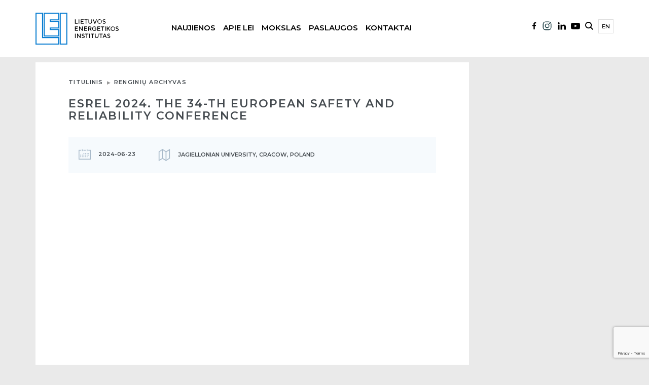

--- FILE ---
content_type: text/html; charset=UTF-8
request_url: https://www.lei.lt/renginiai/esrel-2024-the-34-th-european-safety-and-reliability-conference/
body_size: 54933
content:
<!doctype html>
<html class="no-js" lang="lt-LT">

<head>
    <meta charset="utf-8" />
    <meta http-equiv="Content-Type" content="text/html; charset=UTF-8" />
    <meta name="viewport" content="width=device-width, initial-scale=1.0" />
    <script>
        (function(H) {
            H.className = H.className.replace(/\bno-js\b/, 'js')
        })(document.documentElement)
    </script>
    <title>ESREL 2024. The 34-th European Safety and Reliability Conference &#8211; Lietuvos energetikos institutas</title>
<meta name='robots' content='max-image-preview:large' />
	<style>img:is([sizes="auto" i], [sizes^="auto," i]) { contain-intrinsic-size: 3000px 1500px }</style>
	<link rel="alternate" href="https://www.lei.lt/renginiai/esrel-2024-the-34-th-european-safety-and-reliability-conference/" hreflang="lt" />
<link rel="alternate" href="https://www.lei.lt/en/renginiai/esrel-2024-the-34-th-european-safety-and-reliability-conference/" hreflang="en" />
<link rel='dns-prefetch' href='//ajax.googleapis.com' />
<link rel='dns-prefetch' href='//maxcdn.bootstrapcdn.com' />
<link rel='dns-prefetch' href='//fonts.googleapis.com' />
<link rel='stylesheet' id='wp-block-library-css' href='https://www.lei.lt/wp-includes/css/dist/block-library/style.min.css?ver=87c07577704fb6c8e5a97b73d3f13dab' type='text/css' media='all' />
<style id='classic-theme-styles-inline-css' type='text/css'>
/*! This file is auto-generated */
.wp-block-button__link{color:#fff;background-color:#32373c;border-radius:9999px;box-shadow:none;text-decoration:none;padding:calc(.667em + 2px) calc(1.333em + 2px);font-size:1.125em}.wp-block-file__button{background:#32373c;color:#fff;text-decoration:none}
</style>
<style id='global-styles-inline-css' type='text/css'>
:root{--wp--preset--aspect-ratio--square: 1;--wp--preset--aspect-ratio--4-3: 4/3;--wp--preset--aspect-ratio--3-4: 3/4;--wp--preset--aspect-ratio--3-2: 3/2;--wp--preset--aspect-ratio--2-3: 2/3;--wp--preset--aspect-ratio--16-9: 16/9;--wp--preset--aspect-ratio--9-16: 9/16;--wp--preset--color--black: #000000;--wp--preset--color--cyan-bluish-gray: #abb8c3;--wp--preset--color--white: #ffffff;--wp--preset--color--pale-pink: #f78da7;--wp--preset--color--vivid-red: #cf2e2e;--wp--preset--color--luminous-vivid-orange: #ff6900;--wp--preset--color--luminous-vivid-amber: #fcb900;--wp--preset--color--light-green-cyan: #7bdcb5;--wp--preset--color--vivid-green-cyan: #00d084;--wp--preset--color--pale-cyan-blue: #8ed1fc;--wp--preset--color--vivid-cyan-blue: #0693e3;--wp--preset--color--vivid-purple: #9b51e0;--wp--preset--gradient--vivid-cyan-blue-to-vivid-purple: linear-gradient(135deg,rgba(6,147,227,1) 0%,rgb(155,81,224) 100%);--wp--preset--gradient--light-green-cyan-to-vivid-green-cyan: linear-gradient(135deg,rgb(122,220,180) 0%,rgb(0,208,130) 100%);--wp--preset--gradient--luminous-vivid-amber-to-luminous-vivid-orange: linear-gradient(135deg,rgba(252,185,0,1) 0%,rgba(255,105,0,1) 100%);--wp--preset--gradient--luminous-vivid-orange-to-vivid-red: linear-gradient(135deg,rgba(255,105,0,1) 0%,rgb(207,46,46) 100%);--wp--preset--gradient--very-light-gray-to-cyan-bluish-gray: linear-gradient(135deg,rgb(238,238,238) 0%,rgb(169,184,195) 100%);--wp--preset--gradient--cool-to-warm-spectrum: linear-gradient(135deg,rgb(74,234,220) 0%,rgb(151,120,209) 20%,rgb(207,42,186) 40%,rgb(238,44,130) 60%,rgb(251,105,98) 80%,rgb(254,248,76) 100%);--wp--preset--gradient--blush-light-purple: linear-gradient(135deg,rgb(255,206,236) 0%,rgb(152,150,240) 100%);--wp--preset--gradient--blush-bordeaux: linear-gradient(135deg,rgb(254,205,165) 0%,rgb(254,45,45) 50%,rgb(107,0,62) 100%);--wp--preset--gradient--luminous-dusk: linear-gradient(135deg,rgb(255,203,112) 0%,rgb(199,81,192) 50%,rgb(65,88,208) 100%);--wp--preset--gradient--pale-ocean: linear-gradient(135deg,rgb(255,245,203) 0%,rgb(182,227,212) 50%,rgb(51,167,181) 100%);--wp--preset--gradient--electric-grass: linear-gradient(135deg,rgb(202,248,128) 0%,rgb(113,206,126) 100%);--wp--preset--gradient--midnight: linear-gradient(135deg,rgb(2,3,129) 0%,rgb(40,116,252) 100%);--wp--preset--font-size--small: 13px;--wp--preset--font-size--medium: 20px;--wp--preset--font-size--large: 36px;--wp--preset--font-size--x-large: 42px;--wp--preset--spacing--20: 0.44rem;--wp--preset--spacing--30: 0.67rem;--wp--preset--spacing--40: 1rem;--wp--preset--spacing--50: 1.5rem;--wp--preset--spacing--60: 2.25rem;--wp--preset--spacing--70: 3.38rem;--wp--preset--spacing--80: 5.06rem;--wp--preset--shadow--natural: 6px 6px 9px rgba(0, 0, 0, 0.2);--wp--preset--shadow--deep: 12px 12px 50px rgba(0, 0, 0, 0.4);--wp--preset--shadow--sharp: 6px 6px 0px rgba(0, 0, 0, 0.2);--wp--preset--shadow--outlined: 6px 6px 0px -3px rgba(255, 255, 255, 1), 6px 6px rgba(0, 0, 0, 1);--wp--preset--shadow--crisp: 6px 6px 0px rgba(0, 0, 0, 1);}:where(.is-layout-flex){gap: 0.5em;}:where(.is-layout-grid){gap: 0.5em;}body .is-layout-flex{display: flex;}.is-layout-flex{flex-wrap: wrap;align-items: center;}.is-layout-flex > :is(*, div){margin: 0;}body .is-layout-grid{display: grid;}.is-layout-grid > :is(*, div){margin: 0;}:where(.wp-block-columns.is-layout-flex){gap: 2em;}:where(.wp-block-columns.is-layout-grid){gap: 2em;}:where(.wp-block-post-template.is-layout-flex){gap: 1.25em;}:where(.wp-block-post-template.is-layout-grid){gap: 1.25em;}.has-black-color{color: var(--wp--preset--color--black) !important;}.has-cyan-bluish-gray-color{color: var(--wp--preset--color--cyan-bluish-gray) !important;}.has-white-color{color: var(--wp--preset--color--white) !important;}.has-pale-pink-color{color: var(--wp--preset--color--pale-pink) !important;}.has-vivid-red-color{color: var(--wp--preset--color--vivid-red) !important;}.has-luminous-vivid-orange-color{color: var(--wp--preset--color--luminous-vivid-orange) !important;}.has-luminous-vivid-amber-color{color: var(--wp--preset--color--luminous-vivid-amber) !important;}.has-light-green-cyan-color{color: var(--wp--preset--color--light-green-cyan) !important;}.has-vivid-green-cyan-color{color: var(--wp--preset--color--vivid-green-cyan) !important;}.has-pale-cyan-blue-color{color: var(--wp--preset--color--pale-cyan-blue) !important;}.has-vivid-cyan-blue-color{color: var(--wp--preset--color--vivid-cyan-blue) !important;}.has-vivid-purple-color{color: var(--wp--preset--color--vivid-purple) !important;}.has-black-background-color{background-color: var(--wp--preset--color--black) !important;}.has-cyan-bluish-gray-background-color{background-color: var(--wp--preset--color--cyan-bluish-gray) !important;}.has-white-background-color{background-color: var(--wp--preset--color--white) !important;}.has-pale-pink-background-color{background-color: var(--wp--preset--color--pale-pink) !important;}.has-vivid-red-background-color{background-color: var(--wp--preset--color--vivid-red) !important;}.has-luminous-vivid-orange-background-color{background-color: var(--wp--preset--color--luminous-vivid-orange) !important;}.has-luminous-vivid-amber-background-color{background-color: var(--wp--preset--color--luminous-vivid-amber) !important;}.has-light-green-cyan-background-color{background-color: var(--wp--preset--color--light-green-cyan) !important;}.has-vivid-green-cyan-background-color{background-color: var(--wp--preset--color--vivid-green-cyan) !important;}.has-pale-cyan-blue-background-color{background-color: var(--wp--preset--color--pale-cyan-blue) !important;}.has-vivid-cyan-blue-background-color{background-color: var(--wp--preset--color--vivid-cyan-blue) !important;}.has-vivid-purple-background-color{background-color: var(--wp--preset--color--vivid-purple) !important;}.has-black-border-color{border-color: var(--wp--preset--color--black) !important;}.has-cyan-bluish-gray-border-color{border-color: var(--wp--preset--color--cyan-bluish-gray) !important;}.has-white-border-color{border-color: var(--wp--preset--color--white) !important;}.has-pale-pink-border-color{border-color: var(--wp--preset--color--pale-pink) !important;}.has-vivid-red-border-color{border-color: var(--wp--preset--color--vivid-red) !important;}.has-luminous-vivid-orange-border-color{border-color: var(--wp--preset--color--luminous-vivid-orange) !important;}.has-luminous-vivid-amber-border-color{border-color: var(--wp--preset--color--luminous-vivid-amber) !important;}.has-light-green-cyan-border-color{border-color: var(--wp--preset--color--light-green-cyan) !important;}.has-vivid-green-cyan-border-color{border-color: var(--wp--preset--color--vivid-green-cyan) !important;}.has-pale-cyan-blue-border-color{border-color: var(--wp--preset--color--pale-cyan-blue) !important;}.has-vivid-cyan-blue-border-color{border-color: var(--wp--preset--color--vivid-cyan-blue) !important;}.has-vivid-purple-border-color{border-color: var(--wp--preset--color--vivid-purple) !important;}.has-vivid-cyan-blue-to-vivid-purple-gradient-background{background: var(--wp--preset--gradient--vivid-cyan-blue-to-vivid-purple) !important;}.has-light-green-cyan-to-vivid-green-cyan-gradient-background{background: var(--wp--preset--gradient--light-green-cyan-to-vivid-green-cyan) !important;}.has-luminous-vivid-amber-to-luminous-vivid-orange-gradient-background{background: var(--wp--preset--gradient--luminous-vivid-amber-to-luminous-vivid-orange) !important;}.has-luminous-vivid-orange-to-vivid-red-gradient-background{background: var(--wp--preset--gradient--luminous-vivid-orange-to-vivid-red) !important;}.has-very-light-gray-to-cyan-bluish-gray-gradient-background{background: var(--wp--preset--gradient--very-light-gray-to-cyan-bluish-gray) !important;}.has-cool-to-warm-spectrum-gradient-background{background: var(--wp--preset--gradient--cool-to-warm-spectrum) !important;}.has-blush-light-purple-gradient-background{background: var(--wp--preset--gradient--blush-light-purple) !important;}.has-blush-bordeaux-gradient-background{background: var(--wp--preset--gradient--blush-bordeaux) !important;}.has-luminous-dusk-gradient-background{background: var(--wp--preset--gradient--luminous-dusk) !important;}.has-pale-ocean-gradient-background{background: var(--wp--preset--gradient--pale-ocean) !important;}.has-electric-grass-gradient-background{background: var(--wp--preset--gradient--electric-grass) !important;}.has-midnight-gradient-background{background: var(--wp--preset--gradient--midnight) !important;}.has-small-font-size{font-size: var(--wp--preset--font-size--small) !important;}.has-medium-font-size{font-size: var(--wp--preset--font-size--medium) !important;}.has-large-font-size{font-size: var(--wp--preset--font-size--large) !important;}.has-x-large-font-size{font-size: var(--wp--preset--font-size--x-large) !important;}
:where(.wp-block-post-template.is-layout-flex){gap: 1.25em;}:where(.wp-block-post-template.is-layout-grid){gap: 1.25em;}
:where(.wp-block-columns.is-layout-flex){gap: 2em;}:where(.wp-block-columns.is-layout-grid){gap: 2em;}
:root :where(.wp-block-pullquote){font-size: 1.5em;line-height: 1.6;}
</style>
<link rel='stylesheet' id='contact-form-7-css' href='https://www.lei.lt/wp-content/plugins/contact-form-7/includes/css/styles.css?ver=6.1.1' type='text/css' media='all' />
<link rel='stylesheet' id='flipclock-css' href='https://www.lei.lt/wp-content/plugins/wp-flipclock/inc/css/flipclock.css?ver=87c07577704fb6c8e5a97b73d3f13dab' type='text/css' media='all' />
<link rel='stylesheet' id='flipclock-added-css' href='https://www.lei.lt/wp-content/plugins/wp-flipclock/inc/css/added.css?ver=87c07577704fb6c8e5a97b73d3f13dab' type='text/css' media='all' />
<link rel='stylesheet' id='lei-fonts-css' href='https://fonts.googleapis.com/css?family=Roboto&#038;subset=latin,latin-ext' type='text/css' media='all' />
<link rel='stylesheet' id='slick-css' href='https://www.lei.lt/wp-content/themes/lei/js/vendor/slick/slick.css?ver=87c07577704fb6c8e5a97b73d3f13dab' type='text/css' media='all' />
<link rel='stylesheet' id='bootstrap-css' href='https://maxcdn.bootstrapcdn.com/bootstrap/3.3.7/css/bootstrap.min.css?ver=3.3.7' type='text/css' media='all' />
<link rel='stylesheet' id='fancybox-css' href='https://www.lei.lt/wp-content/themes/lei/js/vendor/fancybox/jquery.fancybox.css?ver=87c07577704fb6c8e5a97b73d3f13dab' type='text/css' media='all' />
<link rel='stylesheet' id='select2-css' href='https://www.lei.lt/wp-content/themes/lei/js/vendor/select2/select2.min.css?ver=87c07577704fb6c8e5a97b73d3f13dab' type='text/css' media='all' />
<link rel='stylesheet' id='jquery-ui-css' href='https://ajax.googleapis.com/ajax/libs/jqueryui/1.12.1/themes/base/jquery-ui.min.css?ver=87c07577704fb6c8e5a97b73d3f13dab' type='text/css' media='all' />
<link rel='stylesheet' id='lei-style-css' href='https://www.lei.lt/wp-content/themes/lei/css/style.css?ver=87c07577704fb6c8e5a97b73d3f13dab' type='text/css' media='all' />
<link rel='stylesheet' id='lei-style-custom-css' href='https://www.lei.lt/wp-content/themes/lei/css/custom.css?ver=0.1185247612' type='text/css' media='all' />
<link rel='stylesheet' id='new-style-custom-css' href='https://www.lei.lt/wp-content/themes/lei/css/new-custom.css?ver=0.1554550745' type='text/css' media='all' />
<script type="text/javascript" src="//ajax.googleapis.com/ajax/libs/jquery/1.12.4/jquery.min.js?ver=1.12.4" id="jquery-js"></script>
<script type="text/javascript" src="https://www.lei.lt/wp-content/plugins/wp-flipclock/inc/js/flipclock.min.js?ver=0.5.5" id="flipclock-js"></script>
<link rel="https://api.w.org/" href="https://www.lei.lt/wp-json/" /><link rel="canonical" href="https://www.lei.lt/renginiai/esrel-2024-the-34-th-european-safety-and-reliability-conference/" />
<link rel="alternate" title="oEmbed (JSON)" type="application/json+oembed" href="https://www.lei.lt/wp-json/oembed/1.0/embed?url=https%3A%2F%2Fwww.lei.lt%2Frenginiai%2Fesrel-2024-the-34-th-european-safety-and-reliability-conference%2F" />
<link rel="alternate" title="oEmbed (XML)" type="text/xml+oembed" href="https://www.lei.lt/wp-json/oembed/1.0/embed?url=https%3A%2F%2Fwww.lei.lt%2Frenginiai%2Fesrel-2024-the-34-th-european-safety-and-reliability-conference%2F&#038;format=xml" />
<script type="text/javascript">
(function(url){
	if(/(?:Chrome\/26\.0\.1410\.63 Safari\/537\.31|WordfenceTestMonBot)/.test(navigator.userAgent)){ return; }
	var addEvent = function(evt, handler) {
		if (window.addEventListener) {
			document.addEventListener(evt, handler, false);
		} else if (window.attachEvent) {
			document.attachEvent('on' + evt, handler);
		}
	};
	var removeEvent = function(evt, handler) {
		if (window.removeEventListener) {
			document.removeEventListener(evt, handler, false);
		} else if (window.detachEvent) {
			document.detachEvent('on' + evt, handler);
		}
	};
	var evts = 'contextmenu dblclick drag dragend dragenter dragleave dragover dragstart drop keydown keypress keyup mousedown mousemove mouseout mouseover mouseup mousewheel scroll'.split(' ');
	var logHuman = function() {
		if (window.wfLogHumanRan) { return; }
		window.wfLogHumanRan = true;
		var wfscr = document.createElement('script');
		wfscr.type = 'text/javascript';
		wfscr.async = true;
		wfscr.src = url + '&r=' + Math.random();
		(document.getElementsByTagName('head')[0]||document.getElementsByTagName('body')[0]).appendChild(wfscr);
		for (var i = 0; i < evts.length; i++) {
			removeEvent(evts[i], logHuman);
		}
	};
	for (var i = 0; i < evts.length; i++) {
		addEvent(evts[i], logHuman);
	}
})('//www.lei.lt/?wordfence_lh=1&hid=509700E9535012F96E19E9AF2FCEF8A9');
</script>    <!--        new font-->
    <link rel="preconnect" href="https://fonts.googleapis.com">
    <link rel="preconnect" href="https://fonts.gstatic.com" crossorigin>
    <link href="https://fonts.googleapis.com/css2?family=Montserrat:wght@300;400;500;600&display=swap" rel="stylesheet">
<!-- Google tag (gtag.js) -->
<script async src="https://www.googletagmanager.com/gtag/js?id=G-MLSJGKBK2E"></script>
<script>
  window.dataLayer = window.dataLayer || [];
  function gtag(){dataLayer.push(arguments);}
  gtag('js', new Date());

  gtag('config', 'G-MLSJGKBK2E');
</script>
	<!-- Start cookieyes banner -->
	<script id="cookieyes" type="text/javascript" src="https://cdn-cookieyes.com/client_data/792690c479978d39ff99f77e/script.js"></script>
	<!-- End cookieyes banner -->
</head>

<body data-rsssl=1 class="wp-singular event-template-default single single-event postid-20617 wp-theme-lei inner">


    <div id="fb-root"></div>
    <script>
        (function(d, s, id) {
            var js, fjs = d.getElementsByTagName(s)[0];
            if (d.getElementById(id))
                return;
            js = d.createElement(s);
            js.async = true;
            js.id = id;
            js.src = "//connect.facebook.net/lt_LT/sdk.js#xfbml=1&version=v2.0";
            fjs.parentNode.insertBefore(js, fjs);
        }(document, 'script', 'facebook-jssdk'));
    </script>

    <script>
        ! function(d, s, id) {
            var js, fjs = d.getElementsByTagName(s)[0],
                p = /^http:/.test(d.location) ? 'http' : 'https';
            if (!d.getElementById(id)) {
                js = d.createElement(s);
                js.id = id;
                js.src = p + '://platform.twitter.com/widgets.js';
                fjs.parentNode.insertBefore(js, fjs);
            }
        }(document, 'script', 'twitter-wjs');
    </script>

    <header>

        <!--            NEW BLOCK-->
                <!--            NEW BLOCK-->
        <div class="new-menu-block">
            <div class="container">
                <div class="row">
                    <div class="col-md-12">
                        <div class="logo-new float-all">
                           
                                <a href="https://www.lei.lt/" title="Lietuvos energetikos institutas">
                                    <img src="https://www.lei.lt/wp-content/themes/lei/img/lei-lt-logo.svg" alt="logo" />
                                </a> 
                        </div>
                        <div class="social-menu-new float-all mobile-social">
                            <ul>
                               <li class="facebook">
                                    <a href="https://www.facebook.com/lietuvos.energetikos.institutas/">
                                           <img src="https://www.lei.lt/wp-content/themes/lei/img/facebook-lei.svg" alt="">
                                       </a>

                                </li>
                                 <li class="instagram">
                                    <a href="https://www.instagram.com/energetikosinstitutas/">
                                           <img src="https://www.lei.lt/wp-content/themes/lei/img/instagram-lei.svg" alt="">
                                       </a>

                                </li>
                                <li class="linkedin">
                                    <a href="https://www.linkedin.com/company/lithuanian-energy-institute">
                                           <img src="https://www.lei.lt/wp-content/themes/lei/img/linkedin-lei.svg" alt="">
                                       </a>

                                </li>
                                <li class="youtube">
                                    <a href="https://www.youtube.com/channel/UCPS0K0qTWiMlIqSEjxbgjVA">
                                           <img src="https://www.lei.lt/wp-content/themes/lei/img/youtube-lei.svg" alt="">
                                       </a>

                                </li>
                            </ul>
                        </div>
                        
                        <div class="mobile-new-view">
                            
                        
                            <div class="mobile-bars">
                                <div class="mobile-bars-1  mobile-bar"></div>
                                <div class="mobile-bars-2  mobile-bar"></div>
                                <div class="mobile-bars-3  mobile-bar"></div>
                            </div>
                            	<li class="lang-item lang-item-5 lang-item-en lang-item-first"><a  lang="en-GB" hreflang="en-GB" href="https://www.lei.lt/en/renginiai/esrel-2024-the-34-th-european-safety-and-reliability-conference/">en</a></li>
                        </div>
                        
                        <div class="mobile-search-container">
                           
                                            <div class=" new-search-menu">
                                                <form method="get" action="https://www.lei.lt/">
    
                                                           <input type="text" name="s" placeholder="Paieškos frazė" />
                                                            <input type="submit" value="Ieškoti" />					
       
                                                </form>
                                            </div>                        </div>
                        
                        <div class="menu-new float-all">
                            <ul class=""><li class="dropdown mega-dropdown"><a href="https://www.lei.lt/visos-naujienos/">Naujienos</a>
<ul class="dropdown-menu mega-dropdown-menu">
	<li><a href="https://www.lei.lt/visos-naujienos/">Visos naujienos</a></li>
	<li><a href="https://www.lei.lt/visi-renginiai/">Visi renginiai</a></li>
	<li><a href="https://www.lei.lt/renginiu-archyvas/">Renginių archyvas</a></li>
	<li><a href="#empty_spacer">&#8211;Skirtukas&#8211;</a></li>
	<li><a href="https://www.lei.lt/skelbimai/">Skelbimai</a></li>
	<li><a href="https://www.lei.lt/naujienlaiskis/">Naujienlaiškis</a></li>
	<li><a href="https://www.lei.lt/leidiniai/">Leidiniai</a></li>
</ul>
</li>
<li class="dropdown mega-dropdown"><a href="https://www.lei.lt/apie-lei/">Apie LEI</a>
<ul class="dropdown-menu mega-dropdown-menu">
	<li><a href="https://www.lei.lt/apie-lei/">Apie LEI</a></li>
	<li><a href="https://www.lei.lt/apie-lei/struktura/">Valdymas ir struktūra</a></li>
	<li><a href="#empty_spacer">&#8211;Skirtukas&#8211;</a></li>
	<li><a href="https://www.lei.lt/apie-lei/veiklos-dokumentai/">Veiklos dokumentai</a></li>
	<li><a href="https://www.lei.lt/apie-lei/viesieji-pirkimai/">Viešieji pirkimai</a></li>
	<li><a href="https://www.lei.lt/asmens-duomenu-apsauga/">Asmens duomenų apsauga</a></li>
	<li><a href="#empty_spacer">&#8211;Skirtukas&#8211;</a></li>
	<li><a href="https://www.lei.lt/sertifikatai/">Sertifikatai</a></li>
	<li><a href="https://www.lei.lt/apie-lei/naryste/">Narystė</a></li>
	<li><a href="https://www.lei.lt/apie-lei/reprezentacine-atributika/">Reprezentacinė atributika</a></li>
</ul>
</li>
<li class="dropdown mega-dropdown"><a>Mokslas</a>
<ul class="dropdown-menu mega-dropdown-menu">
	<li><a href="https://www.lei.lt/padaliniai/">Mokslo padaliniai</a></li>
	<li><a href="https://www.lei.lt/publikacijos/">Mokslinės publikacijos</a></li>
	<li><a href="https://www.lei.lt/moksliniai-tyrimai/projektai/">Projektai</a></li>
	<li><a href="#empty_spacer">&#8211;Skirtukas&#8211;</a></li>
	<li><a href="https://www.lei.lt/doktorantura/">Doktorantūra</a></li>
	<li><a href="https://www.lei.lt/karjera/">Karjera</a></li>
	<li><a href="https://www.lei.lt/ilgalaikes-institucines-mtep-programos/">Ilgalaikės institucinės MTEP programos</a></li>
	<li><a href="https://www.lei.lt/patentai/">Patentai</a></li>
	<li><a href="https://www.lei.lt/leidiniai/">Leidiniai</a></li>
	<li><a href="https://www.lei.lt/kvietimai-projektams/">Kvietimai projektams</a></li>
</ul>
</li>
<li class="dropdown mega-dropdown"><a>Paslaugos</a>
<ul class="dropdown-menu mega-dropdown-menu">
	<li><a href="http://apc.lei.lt">Nacionalinis Atviros Prieigos Centras</a></li>
	<li><a href="https://www.lei.lt/paslaugos/paslaugu-ir-irangos-katalogas/">Paslaugų ir įrangos katalogas</a></li>
	<li><a href="#empty_spacer">&#8211;Skirtukas&#8211;</a></li>
	<li><a href="https://www.lei.lt/paslaugos/atitikties-ivertinimas/">Matavimo priemonių ir šildymo prietaisų atitikties įvertinimas</a></li>
	<li><a href="https://www.lei.lt/e-dih/">Skaitmenizacijos konsultacijos verslui (E-DIH.LT)</a></li>
</ul>
</li>
<li class="dropdown mega-dropdown"><a>Kontaktai</a>
<ul class="dropdown-menu mega-dropdown-menu">
	<li><a href="https://www.lei.lt/kontaktai/instituto-rekvizitai/">Instituto rekvizitai</a></li>
	<li><a href="https://www.lei.lt/kontaktai/darbuotojai/">Darbuotojai</a></li>
	<li><a href="#empty_spacer">&#8211;Skirtukas&#8211;</a></li>
	<li><a href="https://www.lei.lt/korupcijos-prevencija/">Korupcijos prevencija</a></li>
	<li><a href="https://www.lei.lt/praneseju-apsauga/">Pranešėjų apsauga</a></li>
</ul>
</li>
</ul><!--
-->
                        </div>
                        <div class="social-menu-new float-all desktop-social">
                            <ul>
                              	<li class="lang-item lang-item-5 lang-item-en lang-item-first"><a  lang="en-GB" hreflang="en-GB" href="https://www.lei.lt/en/renginiai/esrel-2024-the-34-th-european-safety-and-reliability-conference/">en</a></li>
<!--
                                <li class="language">
                                    <a href="#">EN</a>
                                </li>
-->
                                <li class="search-new">
                                    <a href="#">
                                           <img src="https://www.lei.lt/wp-content/themes/lei/img/search-lei.svg" alt="">
                                       </a>

                                </li>
                                <li class="youtube">
                                    <a href="https://www.youtube.com/channel/UCPS0K0qTWiMlIqSEjxbgjVA">
                                           <img src="https://www.lei.lt/wp-content/themes/lei/img/youtube-lei.svg" alt="">
                                       </a>

                                </li>
                                <li class="linkedin">
                                    <a href="https://www.linkedin.com/company/lithuanian-energy-institute">
                                           <img src="https://www.lei.lt/wp-content/themes/lei/img/linkedin-lei.svg" alt="">
                                       </a>

                                </li>
                                 <li class="facebook">
                                    <a href="https://www.instagram.com/energetikosinstitutas/">
                                           <img src="https://www.lei.lt/wp-content/themes/lei/img/instagram-lei.svg" alt="">
                                       </a>

                                </li>
                                <li class="facebook">
                                    <a href="https://www.facebook.com/lietuvos.energetikos.institutas/">
                                           <img src="https://www.lei.lt/wp-content/themes/lei/img/facebook-lei.svg" alt="">
                                       </a>

                                </li>




                            </ul>
                        </div>
                                                
                    </div>

                </div>
            </div>
        </div>        <div class="fixed-menu-new">
                    <!--            NEW BLOCK-->
        <div class="new-menu-block">
            <div class="container">
                <div class="row">
                    <div class="col-md-12">
                        <div class="logo-new float-all">
                           
                                <a href="https://www.lei.lt/" title="Lietuvos energetikos institutas">
                                    <img src="https://www.lei.lt/wp-content/themes/lei/img/lei-lt-logo.svg" alt="logo" />
                                </a> 
                        </div>
                        <div class="social-menu-new float-all mobile-social">
                            <ul>
                               <li class="facebook">
                                    <a href="https://www.facebook.com/lietuvos.energetikos.institutas/">
                                           <img src="https://www.lei.lt/wp-content/themes/lei/img/facebook-lei.svg" alt="">
                                       </a>

                                </li>
                                 <li class="instagram">
                                    <a href="https://www.instagram.com/energetikosinstitutas/">
                                           <img src="https://www.lei.lt/wp-content/themes/lei/img/instagram-lei.svg" alt="">
                                       </a>

                                </li>
                                <li class="linkedin">
                                    <a href="https://www.linkedin.com/company/lithuanian-energy-institute">
                                           <img src="https://www.lei.lt/wp-content/themes/lei/img/linkedin-lei.svg" alt="">
                                       </a>

                                </li>
                                <li class="youtube">
                                    <a href="https://www.youtube.com/channel/UCPS0K0qTWiMlIqSEjxbgjVA">
                                           <img src="https://www.lei.lt/wp-content/themes/lei/img/youtube-lei.svg" alt="">
                                       </a>

                                </li>
                            </ul>
                        </div>
                        
                        <div class="mobile-new-view">
                            
                        
                            <div class="mobile-bars">
                                <div class="mobile-bars-1  mobile-bar"></div>
                                <div class="mobile-bars-2  mobile-bar"></div>
                                <div class="mobile-bars-3  mobile-bar"></div>
                            </div>
                            	<li class="lang-item lang-item-5 lang-item-en lang-item-first"><a  lang="en-GB" hreflang="en-GB" href="https://www.lei.lt/en/renginiai/esrel-2024-the-34-th-european-safety-and-reliability-conference/">en</a></li>
                        </div>
                        
                        <div class="mobile-search-container">
                           
                                            <div class=" new-search-menu">
                                                <form method="get" action="https://www.lei.lt/">
    
                                                           <input type="text" name="s" placeholder="Paieškos frazė" />
                                                            <input type="submit" value="Ieškoti" />					
       
                                                </form>
                                            </div>                        </div>
                        
                        <div class="menu-new float-all">
                            <ul class=""><li class="dropdown mega-dropdown"><a href="https://www.lei.lt/visos-naujienos/">Naujienos</a>
<ul class="dropdown-menu mega-dropdown-menu">
	<li><a href="https://www.lei.lt/visos-naujienos/">Visos naujienos</a></li>
	<li><a href="https://www.lei.lt/visi-renginiai/">Visi renginiai</a></li>
	<li><a href="https://www.lei.lt/renginiu-archyvas/">Renginių archyvas</a></li>
	<li><a href="#empty_spacer">&#8211;Skirtukas&#8211;</a></li>
	<li><a href="https://www.lei.lt/skelbimai/">Skelbimai</a></li>
	<li><a href="https://www.lei.lt/naujienlaiskis/">Naujienlaiškis</a></li>
	<li><a href="https://www.lei.lt/leidiniai/">Leidiniai</a></li>
</ul>
</li>
<li class="dropdown mega-dropdown"><a href="https://www.lei.lt/apie-lei/">Apie LEI</a>
<ul class="dropdown-menu mega-dropdown-menu">
	<li><a href="https://www.lei.lt/apie-lei/">Apie LEI</a></li>
	<li><a href="https://www.lei.lt/apie-lei/struktura/">Valdymas ir struktūra</a></li>
	<li><a href="#empty_spacer">&#8211;Skirtukas&#8211;</a></li>
	<li><a href="https://www.lei.lt/apie-lei/veiklos-dokumentai/">Veiklos dokumentai</a></li>
	<li><a href="https://www.lei.lt/apie-lei/viesieji-pirkimai/">Viešieji pirkimai</a></li>
	<li><a href="https://www.lei.lt/asmens-duomenu-apsauga/">Asmens duomenų apsauga</a></li>
	<li><a href="#empty_spacer">&#8211;Skirtukas&#8211;</a></li>
	<li><a href="https://www.lei.lt/sertifikatai/">Sertifikatai</a></li>
	<li><a href="https://www.lei.lt/apie-lei/naryste/">Narystė</a></li>
	<li><a href="https://www.lei.lt/apie-lei/reprezentacine-atributika/">Reprezentacinė atributika</a></li>
</ul>
</li>
<li class="dropdown mega-dropdown"><a>Mokslas</a>
<ul class="dropdown-menu mega-dropdown-menu">
	<li><a href="https://www.lei.lt/padaliniai/">Mokslo padaliniai</a></li>
	<li><a href="https://www.lei.lt/publikacijos/">Mokslinės publikacijos</a></li>
	<li><a href="https://www.lei.lt/moksliniai-tyrimai/projektai/">Projektai</a></li>
	<li><a href="#empty_spacer">&#8211;Skirtukas&#8211;</a></li>
	<li><a href="https://www.lei.lt/doktorantura/">Doktorantūra</a></li>
	<li><a href="https://www.lei.lt/karjera/">Karjera</a></li>
	<li><a href="https://www.lei.lt/ilgalaikes-institucines-mtep-programos/">Ilgalaikės institucinės MTEP programos</a></li>
	<li><a href="https://www.lei.lt/patentai/">Patentai</a></li>
	<li><a href="https://www.lei.lt/leidiniai/">Leidiniai</a></li>
	<li><a href="https://www.lei.lt/kvietimai-projektams/">Kvietimai projektams</a></li>
</ul>
</li>
<li class="dropdown mega-dropdown"><a>Paslaugos</a>
<ul class="dropdown-menu mega-dropdown-menu">
	<li><a href="http://apc.lei.lt">Nacionalinis Atviros Prieigos Centras</a></li>
	<li><a href="https://www.lei.lt/paslaugos/paslaugu-ir-irangos-katalogas/">Paslaugų ir įrangos katalogas</a></li>
	<li><a href="#empty_spacer">&#8211;Skirtukas&#8211;</a></li>
	<li><a href="https://www.lei.lt/paslaugos/atitikties-ivertinimas/">Matavimo priemonių ir šildymo prietaisų atitikties įvertinimas</a></li>
	<li><a href="https://www.lei.lt/e-dih/">Skaitmenizacijos konsultacijos verslui (E-DIH.LT)</a></li>
</ul>
</li>
<li class="dropdown mega-dropdown"><a>Kontaktai</a>
<ul class="dropdown-menu mega-dropdown-menu">
	<li><a href="https://www.lei.lt/kontaktai/instituto-rekvizitai/">Instituto rekvizitai</a></li>
	<li><a href="https://www.lei.lt/kontaktai/darbuotojai/">Darbuotojai</a></li>
	<li><a href="#empty_spacer">&#8211;Skirtukas&#8211;</a></li>
	<li><a href="https://www.lei.lt/korupcijos-prevencija/">Korupcijos prevencija</a></li>
	<li><a href="https://www.lei.lt/praneseju-apsauga/">Pranešėjų apsauga</a></li>
</ul>
</li>
</ul><!--
-->
                        </div>
                        <div class="social-menu-new float-all desktop-social">
                            <ul>
                              	<li class="lang-item lang-item-5 lang-item-en lang-item-first"><a  lang="en-GB" hreflang="en-GB" href="https://www.lei.lt/en/renginiai/esrel-2024-the-34-th-european-safety-and-reliability-conference/">en</a></li>
<!--
                                <li class="language">
                                    <a href="#">EN</a>
                                </li>
-->
                                <li class="search-new">
                                    <a href="#">
                                           <img src="https://www.lei.lt/wp-content/themes/lei/img/search-lei.svg" alt="">
                                       </a>

                                </li>
                                <li class="youtube">
                                    <a href="https://www.youtube.com/channel/UCPS0K0qTWiMlIqSEjxbgjVA">
                                           <img src="https://www.lei.lt/wp-content/themes/lei/img/youtube-lei.svg" alt="">
                                       </a>

                                </li>
                                <li class="linkedin">
                                    <a href="https://www.linkedin.com/company/lithuanian-energy-institute">
                                           <img src="https://www.lei.lt/wp-content/themes/lei/img/linkedin-lei.svg" alt="">
                                       </a>

                                </li>
                                 <li class="facebook">
                                    <a href="https://www.instagram.com/energetikosinstitutas/">
                                           <img src="https://www.lei.lt/wp-content/themes/lei/img/instagram-lei.svg" alt="">
                                       </a>

                                </li>
                                <li class="facebook">
                                    <a href="https://www.facebook.com/lietuvos.energetikos.institutas/">
                                           <img src="https://www.lei.lt/wp-content/themes/lei/img/facebook-lei.svg" alt="">
                                       </a>

                                </li>




                            </ul>
                        </div>
                                                
                    </div>

                </div>
            </div>
        </div>        </div>
        
        <div class="new-screen-search-block">
           <div class="new-screen-search-block-in">
               <div class="container">
                <div class="row">
                    <div class="col-lg-12">
                        
                                            <div class=" new-search-menu">
                                                <form method="get" action="https://www.lei.lt/">
    
                                                           <input type="text" name="s" placeholder="Paieškos frazė" />
                                                            <input type="submit" value="Ieškoti" />					
       
                                                </form>
                                            </div>                    </div>
                </div>
                <div class="cross-close"></div>
            </div>
           </div>
        </div>

        <!--            BLOCK END-->

        <div class="main_header hide-old-header">
                            

        </div>
    </header>

<div class="container" id="page-renginys">
       <div class="content col-md-9"> 
        <div class="breadcrumbs">
            <ul class="nav-breadcrumb"><li><a href="https://www.lei.lt/" title="Titulinis">Titulinis</a></li><li><a href="https://www.lei.lt/renginiu-archyvas/" title="Renginių archyvas">Renginių archyvas</a></li></ul>        </div>
                    <div class="section-header">
                <div class="col-md-12 no-padding-left col-sm-12 col-xs-12">
                    <h1>ESREL 2024. The 34-th European Safety and Reliability Conference</h1>
                </div>
            </div>

            <div class="section-content single-post-content">
                <div class="renginys-date">
                    <div class="renginio-data">
                        <img src="https://www.lei.lt/wp-content/themes/lei/img/calendar-icon.png" alt="Data" />2024-06-23                    </div>
                    <div class="renginio-vieta">
                        <img src="https://www.lei.lt/wp-content/themes/lei/img/map-icon.png" alt="Vieta" />Jagiellonian University, Cracow, Poland                    </div>
                </div>


                <div class="larger-content-text">
                    <p></p>
                </div>
<!--
                -->
                <div class="content-text">
                                    </div>
            </div>
                </div>
                    


</div> <!-- /.container -->
  <footer class="new-footer">
        <div class="container footer-1">
           <div class="row">
            <div class="col-md-6 footer-name">
             
                                <a href="https://www.lei.lt/" title="Lietuvos energetikos institutas">
                                    <img src="https://www.lei.lt/wp-content/themes/lei/img/lei-lt-logo.svg" alt="logo" />
                                </a> 
            </div>
            <div class="col-md-6 footer-address">
            Viešoji įstaiga.<br />Duomenys kaupiami ir saugomi Juridinių asmenų registre, kodas 111955219 | PVM kodas LT119552113<br>
            Breslaujos g. 3, LT-44403 Kaunas,<br>Tel.: <a href="tel:+370 37 401801">+370 37 401801</a><br> el. p. <a class="footer-email" href="mailto:r&#97;&#115;ti&#110;e&#64;le&#105;&#46;&#108;t">ras&#116;in&#101;&#64;l&#101;&#105;.&#108;&#116;</a> 
            </div>
            
            <div id="naujienlaiskis" class="col-md-4 newsletter">
               <h2>
                   Naujienlaiškis                   <div class="newsletter-form">
                    <style>
                        .newsletter-form button{
                            border: 1px solid #cfd9e1;
                            padding: 10px 16px;
                            letter-spacing: 1.3px;
                            -webkit-transition: 0.3s ease all;
                            -moz-transition: 0.3s ease all;
                            transition: 0.3s ease all;
                            float: left; 
                            font-size: 11px;
                            font-family: 'Montserrat', sans-serif;
                            color: #fff;
                            font-weight: bold;
                            text-transform: uppercase;
                            background-color: #2d2d2d;
                        }
                        .newsletter-form .label-description p{
                            font-size: 14px;
                            text-transform: none;
                            font-weight: 500;
                            letter-spacing: 0;
                        }
                        .newsletter-form .ml-field-email input{
                            border: 1px solid #cfd9e1;
                            border-radius: 0;
                            box-shadow: none;
                            font-weight: 500;
                            margin-top:10px;
                            color: #2d2d2d;
                        }
                        .newsletter-form .checkbox{
                            margin-top: 5px;
                            margin-bottom: 12px;
                            padding-left: 20px;
                        }
                        .newsletter h2{
                            margin-top:0;
                        }
                        .newsletter .ml-form-successContent{
                            margin-top: 20px;
                            font-weight: 500;
                            letter-spacing: 0;
                            text-transform: none;
                        }
                        @media (max-width: 580px){
                                .newsletter{
                                    margin-top: 30px;
                                }
                        }
                         
                    </style>
                    <div id="mlb2-5310179" class="ml-form-embedContainer ml-subscribe-form ml-subscribe-form-5310179">
                      <div class="ml-form-align-center">
                        <div class="ml-form-embedWrapper embedForm">
                          <div class="ml-form-embedBody ml-form-embedBodyDefault row-form">
                            <div class="ml-form-embedContent" style="">
                            </div>
                            <form class="ml-block-form" action="https://static.mailerlite.com/webforms/submit/k7a6m0" data-code="k7a6m0" method="post" target="_blank">
                              <div class="ml-form-formContent">
                                <div class="ml-form-fieldRow ml-last-item">
                                  <div class="ml-field-group ml-field-email ml-validate-email ml-validate-required">
                                    <input aria-label="email" aria-required="true" type="email" class="form-control" data-inputmask="" name="fields[email]" placeholder="El. paštas" autocomplete="email">
                                  </div>
                                </div>
                              </div>
                              <div class="ml-form-checkboxRow ml-validate-required">
                                <label class="checkbox"> <input type="checkbox"> <div class="label-description"> <p>Sutinku su <a href="https://www.lei.lt/duomenu-privatumo-politika/">privatumo politika</a></p> </div> </label>
                              </div>
                              <input type="hidden" name="ml-submit" value="1">
                              <div class="ml-form-embedSubmit">
                                <button type="submit" class="primary">Prenumeruoti</button>
                                <button disabled="disabled" style="display:none" type="button" class="loading"> <div class="ml-form-embedSubmitLoad"></div> <span class="sr-only">Siunčiama...</span> </button>
                              </div>
                              <input type="hidden" name="anticsrf" value="true">
                            </form>
                          </div>
                          <div class="ml-form-successBody row-success" style="display:none">
                            <div class="ml-form-successContent">
<!--                              <p>Ačiū</p>-->
                              <p>Ačiū, Jūs sėkmingai užsisakėte naujienlaiškį.</p>
                            </div>
                          </div>
                        </div>
                      </div>
                    </div>
                    <script>
                      function ml_webform_success_5310179(){var r=ml_jQuery||jQuery;r(".ml-subscribe-form-5310179 .row-success").show(),r(".ml-subscribe-form-5310179 .row-form").hide()}
                    </script>
                    <img src="https://track.mailerlite.com/webforms/o/5310179/k7a6m0?v1642410715" width="1" height="1" style="max-width:1px;max-height:1px;visibility:hidden;padding:0;margin:0;display:block" alt="." border="0">
                    <script src="https://static.mailerlite.com/js/w/webforms.min.js?v0c75f831c56857441820dcec3163967c" type="text/javascript"></script>
                   </div>
               </h2>
            </div>
            </div>
            
        </div>
        <div class="container">
            <div class="row">
                <div class="col-md-12">
                    <div class="footer-line"></div>
                </div>
            </div>
        </div>
        <div class="container footer-2">
            <div class="row">
                <div class="footer-menu col-md-12">
                    <div class="menu-virsutinislt-container"><ul id="menu-virsutinislt-2" class="footer-menu-list"><li class="dropdown mega-dropdown"><a href="https://www.lei.lt/visos-naujienos/">Naujienos</a>
<ul class="sub-menu">
	<li><a href="https://www.lei.lt/visos-naujienos/">Visos naujienos</a></li>
	<li><a href="https://www.lei.lt/visi-renginiai/">Visi renginiai</a></li>
	<li><a href="https://www.lei.lt/renginiu-archyvas/">Renginių archyvas</a></li>
	<li><a href="#empty_spacer">&#8211;Skirtukas&#8211;</a></li>
	<li><a href="https://www.lei.lt/skelbimai/">Skelbimai</a></li>
	<li><a href="https://www.lei.lt/naujienlaiskis/">Naujienlaiškis</a></li>
	<li><a href="https://www.lei.lt/leidiniai/">Leidiniai</a></li>
</ul>
</li>
<li class="dropdown mega-dropdown"><a href="https://www.lei.lt/apie-lei/">Apie LEI</a>
<ul class="sub-menu">
	<li><a href="https://www.lei.lt/apie-lei/">Apie LEI</a></li>
	<li><a href="https://www.lei.lt/apie-lei/struktura/">Valdymas ir struktūra</a></li>
	<li><a href="#empty_spacer">&#8211;Skirtukas&#8211;</a></li>
	<li><a href="https://www.lei.lt/apie-lei/veiklos-dokumentai/">Veiklos dokumentai</a></li>
	<li><a href="https://www.lei.lt/apie-lei/viesieji-pirkimai/">Viešieji pirkimai</a></li>
	<li><a href="https://www.lei.lt/asmens-duomenu-apsauga/">Asmens duomenų apsauga</a></li>
	<li><a href="#empty_spacer">&#8211;Skirtukas&#8211;</a></li>
	<li><a href="https://www.lei.lt/sertifikatai/">Sertifikatai</a></li>
	<li><a href="https://www.lei.lt/apie-lei/naryste/">Narystė</a></li>
	<li><a href="https://www.lei.lt/apie-lei/reprezentacine-atributika/">Reprezentacinė atributika</a></li>
</ul>
</li>
<li class="dropdown mega-dropdown"><a>Mokslas</a>
<ul class="sub-menu">
	<li><a href="https://www.lei.lt/padaliniai/">Mokslo padaliniai</a></li>
	<li><a href="https://www.lei.lt/publikacijos/">Mokslinės publikacijos</a></li>
	<li><a href="https://www.lei.lt/moksliniai-tyrimai/projektai/">Projektai</a></li>
	<li><a href="#empty_spacer">&#8211;Skirtukas&#8211;</a></li>
	<li><a href="https://www.lei.lt/doktorantura/">Doktorantūra</a></li>
	<li><a href="https://www.lei.lt/karjera/">Karjera</a></li>
	<li><a href="https://www.lei.lt/ilgalaikes-institucines-mtep-programos/">Ilgalaikės institucinės MTEP programos</a></li>
	<li><a href="https://www.lei.lt/patentai/">Patentai</a></li>
	<li><a href="https://www.lei.lt/leidiniai/">Leidiniai</a></li>
	<li><a href="https://www.lei.lt/kvietimai-projektams/">Kvietimai projektams</a></li>
</ul>
</li>
<li class="dropdown mega-dropdown"><a>Paslaugos</a>
<ul class="sub-menu">
	<li><a href="http://apc.lei.lt">Nacionalinis Atviros Prieigos Centras</a></li>
	<li><a href="https://www.lei.lt/paslaugos/paslaugu-ir-irangos-katalogas/">Paslaugų ir įrangos katalogas</a></li>
	<li><a href="#empty_spacer">&#8211;Skirtukas&#8211;</a></li>
	<li><a href="https://www.lei.lt/paslaugos/atitikties-ivertinimas/">Matavimo priemonių ir šildymo prietaisų atitikties įvertinimas</a></li>
	<li><a href="https://www.lei.lt/e-dih/">Skaitmenizacijos konsultacijos verslui (E-DIH.LT)</a></li>
</ul>
</li>
<li class="dropdown mega-dropdown"><a>Kontaktai</a>
<ul class="sub-menu">
	<li><a href="https://www.lei.lt/kontaktai/instituto-rekvizitai/">Instituto rekvizitai</a></li>
	<li><a href="https://www.lei.lt/kontaktai/darbuotojai/">Darbuotojai</a></li>
	<li><a href="#empty_spacer">&#8211;Skirtukas&#8211;</a></li>
	<li><a href="https://www.lei.lt/korupcijos-prevencija/">Korupcijos prevencija</a></li>
	<li><a href="https://www.lei.lt/praneseju-apsauga/">Pranešėjų apsauga</a></li>
</ul>
</li>
</ul></div>                </div>
            </div>
        </div>
        
        </footer>

<div id="scrollTop" class="arrow"> </div>
<script type="speculationrules">
{"prefetch":[{"source":"document","where":{"and":[{"href_matches":"\/*"},{"not":{"href_matches":["\/wp-*.php","\/wp-admin\/*","\/wp-content\/uploads\/*","\/wp-content\/*","\/wp-content\/plugins\/*","\/wp-content\/themes\/lei\/*","\/*\\?(.+)"]}},{"not":{"selector_matches":"a[rel~=\"nofollow\"]"}},{"not":{"selector_matches":".no-prefetch, .no-prefetch a"}}]},"eagerness":"conservative"}]}
</script>
<script type="text/javascript" src="https://www.lei.lt/wp-includes/js/dist/hooks.min.js?ver=4d63a3d491d11ffd8ac6" id="wp-hooks-js"></script>
<script type="text/javascript" src="https://www.lei.lt/wp-includes/js/dist/i18n.min.js?ver=5e580eb46a90c2b997e6" id="wp-i18n-js"></script>
<script type="text/javascript" id="wp-i18n-js-after">
/* <![CDATA[ */
wp.i18n.setLocaleData( { 'text direction\u0004ltr': [ 'ltr' ] } );
/* ]]> */
</script>
<script type="text/javascript" src="https://www.lei.lt/wp-content/plugins/contact-form-7/includes/swv/js/index.js?ver=6.1.1" id="swv-js"></script>
<script type="text/javascript" id="contact-form-7-js-before">
/* <![CDATA[ */
var wpcf7 = {
    "api": {
        "root": "https:\/\/www.lei.lt\/wp-json\/",
        "namespace": "contact-form-7\/v1"
    }
};
/* ]]> */
</script>
<script type="text/javascript" src="https://www.lei.lt/wp-content/plugins/contact-form-7/includes/js/index.js?ver=6.1.1" id="contact-form-7-js"></script>
<script type="text/javascript" src="https://maxcdn.bootstrapcdn.com/bootstrap/3.3.7/js/bootstrap.min.js?ver=3.3.7" id="bootstrap-js"></script>
<script type="text/javascript" src="https://www.lei.lt/wp-content/themes/lei/js/vendor/slick/slick.min.js?ver=1.5.9" id="slick-js"></script>
<script type="text/javascript" src="https://www.lei.lt/wp-content/themes/lei/js/vendor/fancybox/jquery.fancybox.pack.js?ver=87c07577704fb6c8e5a97b73d3f13dab" id="fancybox-js-js"></script>
<script type="text/javascript" src="https://www.lei.lt/wp-content/themes/lei/js/vendor/fancybox/jquery.mousewheel.pack.js?ver=87c07577704fb6c8e5a97b73d3f13dab" id="mousewheel-js-js"></script>
<script type="text/javascript" src="https://www.lei.lt/wp-content/themes/lei/js/vendor/select2/select2.min.js?ver=87c07577704fb6c8e5a97b73d3f13dab" id="select2-js-js"></script>
<script type="text/javascript" src="https://www.lei.lt/wp-includes/js/jquery/ui/core.min.js?ver=1.13.3" id="jquery-ui-core-js"></script>
<script type="text/javascript" src="https://www.lei.lt/wp-includes/js/jquery/ui/datepicker.min.js?ver=1.13.3" id="jquery-ui-datepicker-js"></script>
<script type="text/javascript" id="jquery-ui-datepicker-js-after">
/* <![CDATA[ */
jQuery(function(jQuery){jQuery.datepicker.setDefaults({"closeText":"U\u017edaryti","currentText":"\u0160iandien","monthNames":["sausio","vasario","kovo","baland\u017eio","gegu\u017e\u0117s","bir\u017eelio","liepos","rugpj\u016b\u010dio","rugs\u0117jo","spalio","lapkri\u010dio","gruod\u017eio"],"monthNamesShort":["Sau","Vas","Kov","Bal","Geg","Bir","Lie","Rgp","Rgs","Spa","Lap","Gru"],"nextText":"Toliau","prevText":"Ankstesnis","dayNames":["Sekmadienis","Pirmadienis","Antradienis","Tre\u010diadienis","Ketvirtadienis","Penktadienis","\u0160e\u0161tadienis"],"dayNamesShort":["Sk","Pr","An","Tr","Kt","Pn","\u0160t"],"dayNamesMin":["S","Pr","A","T","K","Pn","\u0160"],"dateFormat":"yy-mm-dd","firstDay":1,"isRTL":false});});
/* ]]> */
</script>
<script type="text/javascript" src="https://www.lei.lt/wp-content/themes/lei/js/new-script.js?ver=0.0.1146119204" id="new-script-js"></script>
<script type="text/javascript" src="https://www.lei.lt/wp-content/themes/lei/js/script.js?ver=0.0.11256369144" id="script-js"></script>
<script type="text/javascript" src="https://www.google.com/recaptcha/api.js?render=6LcDKAIsAAAAACXaZsOToIm1_sQ-djcHdbpd5t5X&amp;ver=3.0" id="google-recaptcha-js"></script>
<script type="text/javascript" src="https://www.lei.lt/wp-includes/js/dist/vendor/wp-polyfill.min.js?ver=3.15.0" id="wp-polyfill-js"></script>
<script type="text/javascript" id="wpcf7-recaptcha-js-before">
/* <![CDATA[ */
var wpcf7_recaptcha = {
    "sitekey": "6LcDKAIsAAAAACXaZsOToIm1_sQ-djcHdbpd5t5X",
    "actions": {
        "homepage": "homepage",
        "contactform": "contactform"
    }
};
/* ]]> */
</script>
<script type="text/javascript" src="https://www.lei.lt/wp-content/plugins/contact-form-7/modules/recaptcha/index.js?ver=6.1.1" id="wpcf7-recaptcha-js"></script>

    <script src="//cdn.trackduck.com/toolbar/prod/td.js" async data-trackduck-id="591c4dd6e5c15a75659eaeff"></script>

</body>
</html>

--- FILE ---
content_type: text/html; charset=utf-8
request_url: https://www.google.com/recaptcha/api2/anchor?ar=1&k=6LcDKAIsAAAAACXaZsOToIm1_sQ-djcHdbpd5t5X&co=aHR0cHM6Ly93d3cubGVpLmx0OjQ0Mw..&hl=en&v=PoyoqOPhxBO7pBk68S4YbpHZ&size=invisible&anchor-ms=20000&execute-ms=30000&cb=38i6pndos1mo
body_size: 48612
content:
<!DOCTYPE HTML><html dir="ltr" lang="en"><head><meta http-equiv="Content-Type" content="text/html; charset=UTF-8">
<meta http-equiv="X-UA-Compatible" content="IE=edge">
<title>reCAPTCHA</title>
<style type="text/css">
/* cyrillic-ext */
@font-face {
  font-family: 'Roboto';
  font-style: normal;
  font-weight: 400;
  font-stretch: 100%;
  src: url(//fonts.gstatic.com/s/roboto/v48/KFO7CnqEu92Fr1ME7kSn66aGLdTylUAMa3GUBHMdazTgWw.woff2) format('woff2');
  unicode-range: U+0460-052F, U+1C80-1C8A, U+20B4, U+2DE0-2DFF, U+A640-A69F, U+FE2E-FE2F;
}
/* cyrillic */
@font-face {
  font-family: 'Roboto';
  font-style: normal;
  font-weight: 400;
  font-stretch: 100%;
  src: url(//fonts.gstatic.com/s/roboto/v48/KFO7CnqEu92Fr1ME7kSn66aGLdTylUAMa3iUBHMdazTgWw.woff2) format('woff2');
  unicode-range: U+0301, U+0400-045F, U+0490-0491, U+04B0-04B1, U+2116;
}
/* greek-ext */
@font-face {
  font-family: 'Roboto';
  font-style: normal;
  font-weight: 400;
  font-stretch: 100%;
  src: url(//fonts.gstatic.com/s/roboto/v48/KFO7CnqEu92Fr1ME7kSn66aGLdTylUAMa3CUBHMdazTgWw.woff2) format('woff2');
  unicode-range: U+1F00-1FFF;
}
/* greek */
@font-face {
  font-family: 'Roboto';
  font-style: normal;
  font-weight: 400;
  font-stretch: 100%;
  src: url(//fonts.gstatic.com/s/roboto/v48/KFO7CnqEu92Fr1ME7kSn66aGLdTylUAMa3-UBHMdazTgWw.woff2) format('woff2');
  unicode-range: U+0370-0377, U+037A-037F, U+0384-038A, U+038C, U+038E-03A1, U+03A3-03FF;
}
/* math */
@font-face {
  font-family: 'Roboto';
  font-style: normal;
  font-weight: 400;
  font-stretch: 100%;
  src: url(//fonts.gstatic.com/s/roboto/v48/KFO7CnqEu92Fr1ME7kSn66aGLdTylUAMawCUBHMdazTgWw.woff2) format('woff2');
  unicode-range: U+0302-0303, U+0305, U+0307-0308, U+0310, U+0312, U+0315, U+031A, U+0326-0327, U+032C, U+032F-0330, U+0332-0333, U+0338, U+033A, U+0346, U+034D, U+0391-03A1, U+03A3-03A9, U+03B1-03C9, U+03D1, U+03D5-03D6, U+03F0-03F1, U+03F4-03F5, U+2016-2017, U+2034-2038, U+203C, U+2040, U+2043, U+2047, U+2050, U+2057, U+205F, U+2070-2071, U+2074-208E, U+2090-209C, U+20D0-20DC, U+20E1, U+20E5-20EF, U+2100-2112, U+2114-2115, U+2117-2121, U+2123-214F, U+2190, U+2192, U+2194-21AE, U+21B0-21E5, U+21F1-21F2, U+21F4-2211, U+2213-2214, U+2216-22FF, U+2308-230B, U+2310, U+2319, U+231C-2321, U+2336-237A, U+237C, U+2395, U+239B-23B7, U+23D0, U+23DC-23E1, U+2474-2475, U+25AF, U+25B3, U+25B7, U+25BD, U+25C1, U+25CA, U+25CC, U+25FB, U+266D-266F, U+27C0-27FF, U+2900-2AFF, U+2B0E-2B11, U+2B30-2B4C, U+2BFE, U+3030, U+FF5B, U+FF5D, U+1D400-1D7FF, U+1EE00-1EEFF;
}
/* symbols */
@font-face {
  font-family: 'Roboto';
  font-style: normal;
  font-weight: 400;
  font-stretch: 100%;
  src: url(//fonts.gstatic.com/s/roboto/v48/KFO7CnqEu92Fr1ME7kSn66aGLdTylUAMaxKUBHMdazTgWw.woff2) format('woff2');
  unicode-range: U+0001-000C, U+000E-001F, U+007F-009F, U+20DD-20E0, U+20E2-20E4, U+2150-218F, U+2190, U+2192, U+2194-2199, U+21AF, U+21E6-21F0, U+21F3, U+2218-2219, U+2299, U+22C4-22C6, U+2300-243F, U+2440-244A, U+2460-24FF, U+25A0-27BF, U+2800-28FF, U+2921-2922, U+2981, U+29BF, U+29EB, U+2B00-2BFF, U+4DC0-4DFF, U+FFF9-FFFB, U+10140-1018E, U+10190-1019C, U+101A0, U+101D0-101FD, U+102E0-102FB, U+10E60-10E7E, U+1D2C0-1D2D3, U+1D2E0-1D37F, U+1F000-1F0FF, U+1F100-1F1AD, U+1F1E6-1F1FF, U+1F30D-1F30F, U+1F315, U+1F31C, U+1F31E, U+1F320-1F32C, U+1F336, U+1F378, U+1F37D, U+1F382, U+1F393-1F39F, U+1F3A7-1F3A8, U+1F3AC-1F3AF, U+1F3C2, U+1F3C4-1F3C6, U+1F3CA-1F3CE, U+1F3D4-1F3E0, U+1F3ED, U+1F3F1-1F3F3, U+1F3F5-1F3F7, U+1F408, U+1F415, U+1F41F, U+1F426, U+1F43F, U+1F441-1F442, U+1F444, U+1F446-1F449, U+1F44C-1F44E, U+1F453, U+1F46A, U+1F47D, U+1F4A3, U+1F4B0, U+1F4B3, U+1F4B9, U+1F4BB, U+1F4BF, U+1F4C8-1F4CB, U+1F4D6, U+1F4DA, U+1F4DF, U+1F4E3-1F4E6, U+1F4EA-1F4ED, U+1F4F7, U+1F4F9-1F4FB, U+1F4FD-1F4FE, U+1F503, U+1F507-1F50B, U+1F50D, U+1F512-1F513, U+1F53E-1F54A, U+1F54F-1F5FA, U+1F610, U+1F650-1F67F, U+1F687, U+1F68D, U+1F691, U+1F694, U+1F698, U+1F6AD, U+1F6B2, U+1F6B9-1F6BA, U+1F6BC, U+1F6C6-1F6CF, U+1F6D3-1F6D7, U+1F6E0-1F6EA, U+1F6F0-1F6F3, U+1F6F7-1F6FC, U+1F700-1F7FF, U+1F800-1F80B, U+1F810-1F847, U+1F850-1F859, U+1F860-1F887, U+1F890-1F8AD, U+1F8B0-1F8BB, U+1F8C0-1F8C1, U+1F900-1F90B, U+1F93B, U+1F946, U+1F984, U+1F996, U+1F9E9, U+1FA00-1FA6F, U+1FA70-1FA7C, U+1FA80-1FA89, U+1FA8F-1FAC6, U+1FACE-1FADC, U+1FADF-1FAE9, U+1FAF0-1FAF8, U+1FB00-1FBFF;
}
/* vietnamese */
@font-face {
  font-family: 'Roboto';
  font-style: normal;
  font-weight: 400;
  font-stretch: 100%;
  src: url(//fonts.gstatic.com/s/roboto/v48/KFO7CnqEu92Fr1ME7kSn66aGLdTylUAMa3OUBHMdazTgWw.woff2) format('woff2');
  unicode-range: U+0102-0103, U+0110-0111, U+0128-0129, U+0168-0169, U+01A0-01A1, U+01AF-01B0, U+0300-0301, U+0303-0304, U+0308-0309, U+0323, U+0329, U+1EA0-1EF9, U+20AB;
}
/* latin-ext */
@font-face {
  font-family: 'Roboto';
  font-style: normal;
  font-weight: 400;
  font-stretch: 100%;
  src: url(//fonts.gstatic.com/s/roboto/v48/KFO7CnqEu92Fr1ME7kSn66aGLdTylUAMa3KUBHMdazTgWw.woff2) format('woff2');
  unicode-range: U+0100-02BA, U+02BD-02C5, U+02C7-02CC, U+02CE-02D7, U+02DD-02FF, U+0304, U+0308, U+0329, U+1D00-1DBF, U+1E00-1E9F, U+1EF2-1EFF, U+2020, U+20A0-20AB, U+20AD-20C0, U+2113, U+2C60-2C7F, U+A720-A7FF;
}
/* latin */
@font-face {
  font-family: 'Roboto';
  font-style: normal;
  font-weight: 400;
  font-stretch: 100%;
  src: url(//fonts.gstatic.com/s/roboto/v48/KFO7CnqEu92Fr1ME7kSn66aGLdTylUAMa3yUBHMdazQ.woff2) format('woff2');
  unicode-range: U+0000-00FF, U+0131, U+0152-0153, U+02BB-02BC, U+02C6, U+02DA, U+02DC, U+0304, U+0308, U+0329, U+2000-206F, U+20AC, U+2122, U+2191, U+2193, U+2212, U+2215, U+FEFF, U+FFFD;
}
/* cyrillic-ext */
@font-face {
  font-family: 'Roboto';
  font-style: normal;
  font-weight: 500;
  font-stretch: 100%;
  src: url(//fonts.gstatic.com/s/roboto/v48/KFO7CnqEu92Fr1ME7kSn66aGLdTylUAMa3GUBHMdazTgWw.woff2) format('woff2');
  unicode-range: U+0460-052F, U+1C80-1C8A, U+20B4, U+2DE0-2DFF, U+A640-A69F, U+FE2E-FE2F;
}
/* cyrillic */
@font-face {
  font-family: 'Roboto';
  font-style: normal;
  font-weight: 500;
  font-stretch: 100%;
  src: url(//fonts.gstatic.com/s/roboto/v48/KFO7CnqEu92Fr1ME7kSn66aGLdTylUAMa3iUBHMdazTgWw.woff2) format('woff2');
  unicode-range: U+0301, U+0400-045F, U+0490-0491, U+04B0-04B1, U+2116;
}
/* greek-ext */
@font-face {
  font-family: 'Roboto';
  font-style: normal;
  font-weight: 500;
  font-stretch: 100%;
  src: url(//fonts.gstatic.com/s/roboto/v48/KFO7CnqEu92Fr1ME7kSn66aGLdTylUAMa3CUBHMdazTgWw.woff2) format('woff2');
  unicode-range: U+1F00-1FFF;
}
/* greek */
@font-face {
  font-family: 'Roboto';
  font-style: normal;
  font-weight: 500;
  font-stretch: 100%;
  src: url(//fonts.gstatic.com/s/roboto/v48/KFO7CnqEu92Fr1ME7kSn66aGLdTylUAMa3-UBHMdazTgWw.woff2) format('woff2');
  unicode-range: U+0370-0377, U+037A-037F, U+0384-038A, U+038C, U+038E-03A1, U+03A3-03FF;
}
/* math */
@font-face {
  font-family: 'Roboto';
  font-style: normal;
  font-weight: 500;
  font-stretch: 100%;
  src: url(//fonts.gstatic.com/s/roboto/v48/KFO7CnqEu92Fr1ME7kSn66aGLdTylUAMawCUBHMdazTgWw.woff2) format('woff2');
  unicode-range: U+0302-0303, U+0305, U+0307-0308, U+0310, U+0312, U+0315, U+031A, U+0326-0327, U+032C, U+032F-0330, U+0332-0333, U+0338, U+033A, U+0346, U+034D, U+0391-03A1, U+03A3-03A9, U+03B1-03C9, U+03D1, U+03D5-03D6, U+03F0-03F1, U+03F4-03F5, U+2016-2017, U+2034-2038, U+203C, U+2040, U+2043, U+2047, U+2050, U+2057, U+205F, U+2070-2071, U+2074-208E, U+2090-209C, U+20D0-20DC, U+20E1, U+20E5-20EF, U+2100-2112, U+2114-2115, U+2117-2121, U+2123-214F, U+2190, U+2192, U+2194-21AE, U+21B0-21E5, U+21F1-21F2, U+21F4-2211, U+2213-2214, U+2216-22FF, U+2308-230B, U+2310, U+2319, U+231C-2321, U+2336-237A, U+237C, U+2395, U+239B-23B7, U+23D0, U+23DC-23E1, U+2474-2475, U+25AF, U+25B3, U+25B7, U+25BD, U+25C1, U+25CA, U+25CC, U+25FB, U+266D-266F, U+27C0-27FF, U+2900-2AFF, U+2B0E-2B11, U+2B30-2B4C, U+2BFE, U+3030, U+FF5B, U+FF5D, U+1D400-1D7FF, U+1EE00-1EEFF;
}
/* symbols */
@font-face {
  font-family: 'Roboto';
  font-style: normal;
  font-weight: 500;
  font-stretch: 100%;
  src: url(//fonts.gstatic.com/s/roboto/v48/KFO7CnqEu92Fr1ME7kSn66aGLdTylUAMaxKUBHMdazTgWw.woff2) format('woff2');
  unicode-range: U+0001-000C, U+000E-001F, U+007F-009F, U+20DD-20E0, U+20E2-20E4, U+2150-218F, U+2190, U+2192, U+2194-2199, U+21AF, U+21E6-21F0, U+21F3, U+2218-2219, U+2299, U+22C4-22C6, U+2300-243F, U+2440-244A, U+2460-24FF, U+25A0-27BF, U+2800-28FF, U+2921-2922, U+2981, U+29BF, U+29EB, U+2B00-2BFF, U+4DC0-4DFF, U+FFF9-FFFB, U+10140-1018E, U+10190-1019C, U+101A0, U+101D0-101FD, U+102E0-102FB, U+10E60-10E7E, U+1D2C0-1D2D3, U+1D2E0-1D37F, U+1F000-1F0FF, U+1F100-1F1AD, U+1F1E6-1F1FF, U+1F30D-1F30F, U+1F315, U+1F31C, U+1F31E, U+1F320-1F32C, U+1F336, U+1F378, U+1F37D, U+1F382, U+1F393-1F39F, U+1F3A7-1F3A8, U+1F3AC-1F3AF, U+1F3C2, U+1F3C4-1F3C6, U+1F3CA-1F3CE, U+1F3D4-1F3E0, U+1F3ED, U+1F3F1-1F3F3, U+1F3F5-1F3F7, U+1F408, U+1F415, U+1F41F, U+1F426, U+1F43F, U+1F441-1F442, U+1F444, U+1F446-1F449, U+1F44C-1F44E, U+1F453, U+1F46A, U+1F47D, U+1F4A3, U+1F4B0, U+1F4B3, U+1F4B9, U+1F4BB, U+1F4BF, U+1F4C8-1F4CB, U+1F4D6, U+1F4DA, U+1F4DF, U+1F4E3-1F4E6, U+1F4EA-1F4ED, U+1F4F7, U+1F4F9-1F4FB, U+1F4FD-1F4FE, U+1F503, U+1F507-1F50B, U+1F50D, U+1F512-1F513, U+1F53E-1F54A, U+1F54F-1F5FA, U+1F610, U+1F650-1F67F, U+1F687, U+1F68D, U+1F691, U+1F694, U+1F698, U+1F6AD, U+1F6B2, U+1F6B9-1F6BA, U+1F6BC, U+1F6C6-1F6CF, U+1F6D3-1F6D7, U+1F6E0-1F6EA, U+1F6F0-1F6F3, U+1F6F7-1F6FC, U+1F700-1F7FF, U+1F800-1F80B, U+1F810-1F847, U+1F850-1F859, U+1F860-1F887, U+1F890-1F8AD, U+1F8B0-1F8BB, U+1F8C0-1F8C1, U+1F900-1F90B, U+1F93B, U+1F946, U+1F984, U+1F996, U+1F9E9, U+1FA00-1FA6F, U+1FA70-1FA7C, U+1FA80-1FA89, U+1FA8F-1FAC6, U+1FACE-1FADC, U+1FADF-1FAE9, U+1FAF0-1FAF8, U+1FB00-1FBFF;
}
/* vietnamese */
@font-face {
  font-family: 'Roboto';
  font-style: normal;
  font-weight: 500;
  font-stretch: 100%;
  src: url(//fonts.gstatic.com/s/roboto/v48/KFO7CnqEu92Fr1ME7kSn66aGLdTylUAMa3OUBHMdazTgWw.woff2) format('woff2');
  unicode-range: U+0102-0103, U+0110-0111, U+0128-0129, U+0168-0169, U+01A0-01A1, U+01AF-01B0, U+0300-0301, U+0303-0304, U+0308-0309, U+0323, U+0329, U+1EA0-1EF9, U+20AB;
}
/* latin-ext */
@font-face {
  font-family: 'Roboto';
  font-style: normal;
  font-weight: 500;
  font-stretch: 100%;
  src: url(//fonts.gstatic.com/s/roboto/v48/KFO7CnqEu92Fr1ME7kSn66aGLdTylUAMa3KUBHMdazTgWw.woff2) format('woff2');
  unicode-range: U+0100-02BA, U+02BD-02C5, U+02C7-02CC, U+02CE-02D7, U+02DD-02FF, U+0304, U+0308, U+0329, U+1D00-1DBF, U+1E00-1E9F, U+1EF2-1EFF, U+2020, U+20A0-20AB, U+20AD-20C0, U+2113, U+2C60-2C7F, U+A720-A7FF;
}
/* latin */
@font-face {
  font-family: 'Roboto';
  font-style: normal;
  font-weight: 500;
  font-stretch: 100%;
  src: url(//fonts.gstatic.com/s/roboto/v48/KFO7CnqEu92Fr1ME7kSn66aGLdTylUAMa3yUBHMdazQ.woff2) format('woff2');
  unicode-range: U+0000-00FF, U+0131, U+0152-0153, U+02BB-02BC, U+02C6, U+02DA, U+02DC, U+0304, U+0308, U+0329, U+2000-206F, U+20AC, U+2122, U+2191, U+2193, U+2212, U+2215, U+FEFF, U+FFFD;
}
/* cyrillic-ext */
@font-face {
  font-family: 'Roboto';
  font-style: normal;
  font-weight: 900;
  font-stretch: 100%;
  src: url(//fonts.gstatic.com/s/roboto/v48/KFO7CnqEu92Fr1ME7kSn66aGLdTylUAMa3GUBHMdazTgWw.woff2) format('woff2');
  unicode-range: U+0460-052F, U+1C80-1C8A, U+20B4, U+2DE0-2DFF, U+A640-A69F, U+FE2E-FE2F;
}
/* cyrillic */
@font-face {
  font-family: 'Roboto';
  font-style: normal;
  font-weight: 900;
  font-stretch: 100%;
  src: url(//fonts.gstatic.com/s/roboto/v48/KFO7CnqEu92Fr1ME7kSn66aGLdTylUAMa3iUBHMdazTgWw.woff2) format('woff2');
  unicode-range: U+0301, U+0400-045F, U+0490-0491, U+04B0-04B1, U+2116;
}
/* greek-ext */
@font-face {
  font-family: 'Roboto';
  font-style: normal;
  font-weight: 900;
  font-stretch: 100%;
  src: url(//fonts.gstatic.com/s/roboto/v48/KFO7CnqEu92Fr1ME7kSn66aGLdTylUAMa3CUBHMdazTgWw.woff2) format('woff2');
  unicode-range: U+1F00-1FFF;
}
/* greek */
@font-face {
  font-family: 'Roboto';
  font-style: normal;
  font-weight: 900;
  font-stretch: 100%;
  src: url(//fonts.gstatic.com/s/roboto/v48/KFO7CnqEu92Fr1ME7kSn66aGLdTylUAMa3-UBHMdazTgWw.woff2) format('woff2');
  unicode-range: U+0370-0377, U+037A-037F, U+0384-038A, U+038C, U+038E-03A1, U+03A3-03FF;
}
/* math */
@font-face {
  font-family: 'Roboto';
  font-style: normal;
  font-weight: 900;
  font-stretch: 100%;
  src: url(//fonts.gstatic.com/s/roboto/v48/KFO7CnqEu92Fr1ME7kSn66aGLdTylUAMawCUBHMdazTgWw.woff2) format('woff2');
  unicode-range: U+0302-0303, U+0305, U+0307-0308, U+0310, U+0312, U+0315, U+031A, U+0326-0327, U+032C, U+032F-0330, U+0332-0333, U+0338, U+033A, U+0346, U+034D, U+0391-03A1, U+03A3-03A9, U+03B1-03C9, U+03D1, U+03D5-03D6, U+03F0-03F1, U+03F4-03F5, U+2016-2017, U+2034-2038, U+203C, U+2040, U+2043, U+2047, U+2050, U+2057, U+205F, U+2070-2071, U+2074-208E, U+2090-209C, U+20D0-20DC, U+20E1, U+20E5-20EF, U+2100-2112, U+2114-2115, U+2117-2121, U+2123-214F, U+2190, U+2192, U+2194-21AE, U+21B0-21E5, U+21F1-21F2, U+21F4-2211, U+2213-2214, U+2216-22FF, U+2308-230B, U+2310, U+2319, U+231C-2321, U+2336-237A, U+237C, U+2395, U+239B-23B7, U+23D0, U+23DC-23E1, U+2474-2475, U+25AF, U+25B3, U+25B7, U+25BD, U+25C1, U+25CA, U+25CC, U+25FB, U+266D-266F, U+27C0-27FF, U+2900-2AFF, U+2B0E-2B11, U+2B30-2B4C, U+2BFE, U+3030, U+FF5B, U+FF5D, U+1D400-1D7FF, U+1EE00-1EEFF;
}
/* symbols */
@font-face {
  font-family: 'Roboto';
  font-style: normal;
  font-weight: 900;
  font-stretch: 100%;
  src: url(//fonts.gstatic.com/s/roboto/v48/KFO7CnqEu92Fr1ME7kSn66aGLdTylUAMaxKUBHMdazTgWw.woff2) format('woff2');
  unicode-range: U+0001-000C, U+000E-001F, U+007F-009F, U+20DD-20E0, U+20E2-20E4, U+2150-218F, U+2190, U+2192, U+2194-2199, U+21AF, U+21E6-21F0, U+21F3, U+2218-2219, U+2299, U+22C4-22C6, U+2300-243F, U+2440-244A, U+2460-24FF, U+25A0-27BF, U+2800-28FF, U+2921-2922, U+2981, U+29BF, U+29EB, U+2B00-2BFF, U+4DC0-4DFF, U+FFF9-FFFB, U+10140-1018E, U+10190-1019C, U+101A0, U+101D0-101FD, U+102E0-102FB, U+10E60-10E7E, U+1D2C0-1D2D3, U+1D2E0-1D37F, U+1F000-1F0FF, U+1F100-1F1AD, U+1F1E6-1F1FF, U+1F30D-1F30F, U+1F315, U+1F31C, U+1F31E, U+1F320-1F32C, U+1F336, U+1F378, U+1F37D, U+1F382, U+1F393-1F39F, U+1F3A7-1F3A8, U+1F3AC-1F3AF, U+1F3C2, U+1F3C4-1F3C6, U+1F3CA-1F3CE, U+1F3D4-1F3E0, U+1F3ED, U+1F3F1-1F3F3, U+1F3F5-1F3F7, U+1F408, U+1F415, U+1F41F, U+1F426, U+1F43F, U+1F441-1F442, U+1F444, U+1F446-1F449, U+1F44C-1F44E, U+1F453, U+1F46A, U+1F47D, U+1F4A3, U+1F4B0, U+1F4B3, U+1F4B9, U+1F4BB, U+1F4BF, U+1F4C8-1F4CB, U+1F4D6, U+1F4DA, U+1F4DF, U+1F4E3-1F4E6, U+1F4EA-1F4ED, U+1F4F7, U+1F4F9-1F4FB, U+1F4FD-1F4FE, U+1F503, U+1F507-1F50B, U+1F50D, U+1F512-1F513, U+1F53E-1F54A, U+1F54F-1F5FA, U+1F610, U+1F650-1F67F, U+1F687, U+1F68D, U+1F691, U+1F694, U+1F698, U+1F6AD, U+1F6B2, U+1F6B9-1F6BA, U+1F6BC, U+1F6C6-1F6CF, U+1F6D3-1F6D7, U+1F6E0-1F6EA, U+1F6F0-1F6F3, U+1F6F7-1F6FC, U+1F700-1F7FF, U+1F800-1F80B, U+1F810-1F847, U+1F850-1F859, U+1F860-1F887, U+1F890-1F8AD, U+1F8B0-1F8BB, U+1F8C0-1F8C1, U+1F900-1F90B, U+1F93B, U+1F946, U+1F984, U+1F996, U+1F9E9, U+1FA00-1FA6F, U+1FA70-1FA7C, U+1FA80-1FA89, U+1FA8F-1FAC6, U+1FACE-1FADC, U+1FADF-1FAE9, U+1FAF0-1FAF8, U+1FB00-1FBFF;
}
/* vietnamese */
@font-face {
  font-family: 'Roboto';
  font-style: normal;
  font-weight: 900;
  font-stretch: 100%;
  src: url(//fonts.gstatic.com/s/roboto/v48/KFO7CnqEu92Fr1ME7kSn66aGLdTylUAMa3OUBHMdazTgWw.woff2) format('woff2');
  unicode-range: U+0102-0103, U+0110-0111, U+0128-0129, U+0168-0169, U+01A0-01A1, U+01AF-01B0, U+0300-0301, U+0303-0304, U+0308-0309, U+0323, U+0329, U+1EA0-1EF9, U+20AB;
}
/* latin-ext */
@font-face {
  font-family: 'Roboto';
  font-style: normal;
  font-weight: 900;
  font-stretch: 100%;
  src: url(//fonts.gstatic.com/s/roboto/v48/KFO7CnqEu92Fr1ME7kSn66aGLdTylUAMa3KUBHMdazTgWw.woff2) format('woff2');
  unicode-range: U+0100-02BA, U+02BD-02C5, U+02C7-02CC, U+02CE-02D7, U+02DD-02FF, U+0304, U+0308, U+0329, U+1D00-1DBF, U+1E00-1E9F, U+1EF2-1EFF, U+2020, U+20A0-20AB, U+20AD-20C0, U+2113, U+2C60-2C7F, U+A720-A7FF;
}
/* latin */
@font-face {
  font-family: 'Roboto';
  font-style: normal;
  font-weight: 900;
  font-stretch: 100%;
  src: url(//fonts.gstatic.com/s/roboto/v48/KFO7CnqEu92Fr1ME7kSn66aGLdTylUAMa3yUBHMdazQ.woff2) format('woff2');
  unicode-range: U+0000-00FF, U+0131, U+0152-0153, U+02BB-02BC, U+02C6, U+02DA, U+02DC, U+0304, U+0308, U+0329, U+2000-206F, U+20AC, U+2122, U+2191, U+2193, U+2212, U+2215, U+FEFF, U+FFFD;
}

</style>
<link rel="stylesheet" type="text/css" href="https://www.gstatic.com/recaptcha/releases/PoyoqOPhxBO7pBk68S4YbpHZ/styles__ltr.css">
<script nonce="zhp_o45SdEPCp20blD62Sg" type="text/javascript">window['__recaptcha_api'] = 'https://www.google.com/recaptcha/api2/';</script>
<script type="text/javascript" src="https://www.gstatic.com/recaptcha/releases/PoyoqOPhxBO7pBk68S4YbpHZ/recaptcha__en.js" nonce="zhp_o45SdEPCp20blD62Sg">
      
    </script></head>
<body><div id="rc-anchor-alert" class="rc-anchor-alert"></div>
<input type="hidden" id="recaptcha-token" value="[base64]">
<script type="text/javascript" nonce="zhp_o45SdEPCp20blD62Sg">
      recaptcha.anchor.Main.init("[\x22ainput\x22,[\x22bgdata\x22,\x22\x22,\[base64]/[base64]/MjU1Ong/[base64]/[base64]/[base64]/[base64]/[base64]/[base64]/[base64]/[base64]/[base64]/[base64]/[base64]/[base64]/[base64]/[base64]/[base64]\\u003d\x22,\[base64]\x22,\x22w70nCsKNwqbCjsO8CsKaw68LEMK/[base64]/CgMObw5fDoSMQQWFqIgNVw414wpwvw5woYMKUwoZBwqg2wpDCvsONAsKWDwt/[base64]/DpsK2wqxsw60sK8KHasKtGiNRwqZxw41Rw64uw79Cw4ECwoDDrsKCIMOoQMOWwqtjWsKtUsKrwqpxwpzCjcOOw5bDpUrDrMKtRjIBfsK7wpHDhsOROMO4wqzCnycAw74Aw5BywpjDtVXDg8OWZcOUcMKgfcO5FcObG8O1w5PCsn3DhcKDw5zCtHLCpFfCqw/[base64]/[base64]/wp9vP8Okwpgpw49mw78TfUXDvcKJaMO2NiXCmcKkw6nCnXwdwoIZAlk4wrzDoyDCt8Kgw583woh8HCHCqcKxf8ObfBoBFcOwwpvCtU/DkG7CgcK0bcOow6lEw7TCjA0aw5wywozDkMO1Uw04woxvHMKPAcOHGhhnwrXDi8OcbwhGw4DCn3IDw7R5PMKCwq0Hwq9rw4oxAMOkw6RKw59fSzhQXMOqwowNwrPCu0wndkPDmgV9wonDgcO4w5I1wo/ClQxfZ8OafsKvS38DwowUw77DiMODDsOuwqQ/w7sgdsKnwoIZaTxeEsK8fsKKw6TDo8ODOcOZUWPCjHd/Liw6aF5Bw6TChMOSKcKgA8Oow5bCtD7Cq3DCkxp5wrhnw4TDjn8vFD9MCcOyfxpgw7TCnVbDq8KUw49swr/CrsK1w6vCqcKxw5suwp3CmlFaw5vDmMKnw5fDoMOCw5HDgw4/wqhIw6bDocOnwrPDkWrCvMOQw4V0FRs8OhzDpntmVCjDmyrDnSFDW8KywovComTCl3teEcK0w6ZhNsOSNDTCusKewrtfL8O5DC/[base64]/DjMKnw6YNw7bDoTlaw6UhBD44VMKSwrsHLcKFFUxlwoDDkcK3woIewqQHw6USL8OHw7DCosOwPsOYdWVnwoPCq8Ofw4DDln/DqjjDncK4d8OeHmMkw6fCo8KrwqQFOF1awpLDiF3CjsO6fcKcwotlbynDvj/Cn2NLwq1sDD5ww4xrw43DhcKKNWTCu3LCs8OhTz3Cug3DiMONwpFFwqPDncOkD2LDg3YbGwzDkMOKwr3DisO/[base64]/CkMKFw4DCkypkI8KbwobDgG3DoMKkw68Iw6V/HwfCh8KVw5zDi37CsMKiecOwOjJYwp7CgT4aTwQQwqFLw7jCscO4wr/DrcOcwovDpkvCocKLw7NHw6YCw70xFMO1w5DDvmDDpFfDjS59A8OgMcKUIisMw7wGK8OOwqAFw4RlLcK2wp4aw4lVcsOYw45DAcOKKcO4w4IqwpI1acODwr1kazMqcnt5w48+KzfDmWhaw7bDoEPCi8KFdRLCsMKRwrPDusO3w54/wodrKB4xFTddOsO7w68Xbnosw6JadMKgwq7DvMOALjHCucKUw5xqBCzCkkMXwrx7wrtAE8K/wrTCjC4IacKWw40VwpzDjyXCncOwBMKjAcO4PEnDmT/[base64]/DlHXCiCdowo7ClMOxwrolw7kfIMORwqVdAVdSVsKgViLDkhjCt8OIwoduwppxwpTCk1XCuiQKSG0fCcOjw7vCgMOswrlgcUYKw7YaDSTDvFwhW38xw4ljw5UCNcKuesKoPGHClcKWV8OLRsKdcWnDi3lqMD4lw6BNwrATH0MGG04bw4PCmsOaL8Oow6PDjsObWMKFwp/[base64]/IsKXwpPDq2Y4UcKLFcOzQMKeL8Ojw7bCvlDDpsKPflgJwp10QcOoNGpZKsKXMcOxw6rDtsOlw6rCoMK4VMKWdz4Fw6DCj8KHw6pBwrfDvGjDkMK7wpvCr2fDjj/DgmkAw7PCm2Btw7nCjxDDkGhgwpnDpVTDmsKSc3fCn8OfwotYaMK7FGUxAMK8w6Z8w4/DrcKpw5/DizMkacOcw7TDv8KXwr5VwoEyVsKfbkvDrErDicOUwonCjMKpw5VTw6HDpyzCpgHCisO9woNfVzJNX3TDlUDCgh7DssKhwp7DlcKSGMOCRMKwwpE3OcOIwpdZw5ImwoUbw7w5LsODw4vCpAfCtsK/aHchLcKiwrLDmnMOwoViRMOQF8OPLm/Cl2ptc2jDsBI8wpU4RsOtBcKNw6rDpy/CkDjDo8KVTsO0wq/DpFDCqUrDskbCpisbO8Kfwq/CsRoIwqMFw4zCmFlTKWxpAhsvw5/Du2PDucKCdinCuMOOZSR8wrIBw7dwwpghwpfDh3osw5bDhDTCqsOnLmXCrzsdwq3Cki0hPXnCpTopZsORZl7DgUYlw43Dv8KcwpgGTmHCkVNLAMKuCcOqw5TDug/CuHLDvsOKeMKqw6LCtcOlw5d/[base64]/DtsKVw7krwrnDuMOTdsKHdwoSw44ZI8KRQ8K3ayZ7UMK0wqfCqhDDt0tXw5R/JsKFw6vDicOxw6xfZcOEw5nCnFTCilk8ZkABw4xSClvCjsKtwqF/KSpkIFklwrt5w7QSIcKKBy11wpg2w41AcBbDgMOlwrNBw57DgkFHBMOPZ3NHasOiw5fDrMOCLsKbG8OfQsKgwrc/V3dMwqIRPCvCsTrCucKjw44LwpM4wos8OEzCisKjbwQXwpPDh8KQwqkrwpXDjMOnw7xEfyIuw4NYw77DscK8bsKLwoAsdsKuw6oWBcOCw74XEgnCmRjDuALCq8OPcMO7w6PCjDpkw7dKw6A4wqgfw5FOw4k7wotSwrHDthXCgB/ChAfCuVBEwpldQsK+w5hANj9kGx1fw6g4wrNCwp/CnU8dZ8KcUMKkf8Oaw6PDhEkQPcOawp7CksKhw6HCvsK1w7XDmXFNwp0gNT7ClsKNwrFICsKoA2Bqwq4HU8OTwrnCs08GwojCiGHDuMO6w7kEFy/DncKewqc6TBrDl8OKN8OJQMOwwoEEw4IVEjvDjMOLIMOWOMOILk7CsVUqw7rCtsOGDFjCjznCqQ9OwqjCgS88ecOrHcKLw6XCm1wuw47ClE/Djz/CoWzDuU7CnCXDj8KMwrQ9WcKbIkHDnR7ChMOJBcO9U2LDvWrCvFnDiyDCjMOHDzxnwphUw7bCp8KFw5nDt2/CjcO7w6XCq8OQRTXDvwbDpsOwLMKUQsORf8KocMKlw5TDm8Onw45bRE/CniXCgcO/EcKHwr7CgcKPAEpyBMOkw61GdQhewoN4HRPChsOgYMKewoYQVcKJw4kDw6zDusOIw4/DiMOvwr7CmcOOaGfCvQY9wo7CkQDCmVTDn8KkKcKew40uJ8Kpw5UrY8OBw4t1TFUmw61hwpvCocKiw5fDtcO7BDApUsOjwoDCo3jCicOyW8K4wpbDj8Kow6/CsRjDhMOhw5BhDcOOCnA3J8O+PFjCiUcCbsKgEMKvwq04JsOUwr/DlyoFBHE9w7oTwonDncOvwpnCgMK4aycVVMKWw4F4wofChHY4TMKlwprDqMO1RDZyLsOOw79Jwp3CqMKbBVDClWHDncK2w5F7wq/DscK9D8OKHTvDv8OuKmHCr8OhworCvcKIwpREw6LCksKfUsK2S8KBZ3nDgsOJKMKCwpQDJQFBw6PDvcOpI3gzEMOjw7s0wrjCq8OFbsOcw6cvw5YvREsPw7tMw7pEAypOw5wAwrvCs8KqwoTCg8OMIGbDngTDusOIw7N7wohzw5xOw4gjwrwkwpDDmcO4PsK/ZcOBLXkdwofDqsKlw5TCnMO2woZiw4vCt8O5bRt1B8OcKMObQmgCwpbDgcObAcOBQxkww4XCpE3CvUUYCcKPVRFrwr3ChcKJw47DnEJpwrVDwrnDlFjCiifCocOgwqvCvycfYMKRwrvDiCXCvQEvw4onwo/DncOIUhZlw7hawp/CqcO6wocVGGDDksKfEcOAMcKfJ2MBaj4gBsKdw7cmDknCqcKpX8KZQMKYwrbCmMO1wrl1dcK4DsKYeUVJd8O2VMOHRcKqw6QzTMOzwrLDhcKmTXHClgLDp8KmO8OGwopHw6XCjcOew6PCosKsAGbDqsO5M0bDmsKvw5jCjcKUWl/ChMKsd8KDw68swr3CmcOkQhzDol1WZMK/[base64]/VHTCo8O1NsO8w5/DpVjChm0Iw6wgwqTCiBXDsgDCkMKHGsKjwo8rABnCmMKzTsOadMKARcKBVMOsF8Ogw7vDsH4rw69fThYHw4pvw4EFEgN5JsKVCsOAw6rDtsKKEH/[base64]/[base64]/wppWMcKKwrXCg8OqwozDu8K9w6UgwppRw4xvwpA+w43CjEHCrcKVNMKTdHl8c8O0wol6WsO9LRx7PMOMdwPCqhwTwrloZcKLEUnCtwTCh8K8IsOBw6DDl3nDsx/DmQN9FMOQw4nCgWdtZ0XCuMKBb8KmwqUEw7Vmw4fCsMKlPFVABUhkF8K3BcKBGMOxFMOMfBQ8LmAyw5onF8KGPsKQccOww4jDksOyw7N3wofCsh0Uw74aw6PCo8KFYMORMkIFwojCoyo/dVYcUQ0hw7Vfa8Oww7zDrzfDgQjCvU8+csOOAcKJwqPDvMKoXTfDtcKWTSfDrsORAcO6FSEqGsOxwo7DqMKQwr3Co37DucO2EsKTwrrDo8K3YsKxFMKow6oNIm4ZwpLCvnTCjcO+bkrDuX/Cs2wTw4XDuTJIfsKGwpPCqH/CoBBmw4cgwqHCi0fCkwLDjH/DgsK3VcOow7UVLcO2B17Cp8O+w4nDmisqY8OhwqzDnV7CqC9oJ8KRTU7DoMKcLxvCpQrCm8KOGcOlw7dkMXvDqAnCnm0Yw7rDin/Ci8OmwpZTTCtLaF9AcxpQAcO4w5kPR0TDscKXw63DsMOFw4DDvEXDhMOcwrLDlsKawq4EWm3CpHAGw6XCjMOQEsOMwqPDqiTCrU8gw7YIwrZkUcOjwqHDmcOUGjRHCBfDrxBYwpPDksKnw5B6RGTCjF9/w5pRf8K8wpHCoGNDw61aU8KRwpkBwqkCbw93woAoKzwhAzTCi8OywoABw5XCigZ3B8KjR8OLwpJjOzPCmhMpw7w1O8Opw65ZAx/DscOfwpwTQnA2wobCk1crV3sGwrxsccKnTcKON31dXsOFJjrDilLCryAZLQBGCsKWw73Cs1Ayw6g9JkYpwq0lX2TCpxbCmcOAN1lkZMOmO8OtwrtjwrbCt8KmV1RHw6fDn1ROwrpaBMOIdhMnWQk7bMKww67Ds8OCwq/CisOKw4hFwppyVjXDtcKfZ2nCuzJcwplHLsKIwqrCj8OYw77DlsOYwpMfwq9fwqrDpMKbGcO/wqvDiwM5UUDCr8Oow7Jew681wpUYw67CljwRTgNaLUJKZMOZDMOICcKfw5zDrMKPQ8OBw4VEwph4w7AwCwXCswszUAfDkgnCicKNw57CukhKesOXw5/ClsK0b8Otw7bCuG1Hw7/CiUADw4d7FcKpEEjCi1tTTsOafsKVIsKew6g0wpkpLcO+w5nCnsO7ZHnDhMKbw7/[base64]/DtBrCjMO4wonCnsONWiAofcOjw5DDtcOlw7/DucOuIkDCsVnDucObIsKBw7ldwrXCgcKRwqJ+wrNbZRRUwqrCvMOvUMOqwphuw5HDsmXClUjCncK9wr7CvsOtRcOHw6FpwpTCiMOgwohYwp7DpXfDnxzDtj0WwqzDnXHCiGUxXcOySsKmw5gXw7/ChcOoSsKlVUQsa8K8w5TDjMOFwo3CqsKbw7/DmMOJBcKhFhrCkkHClsOAwpzClsKmw5/CgsK4JcOGw68RXl9DI3PDqMOZE8KTwrotw4VZwrjDusKswrQMwqzDu8OGC8Oqw55Hw5IRLcOwXTLCrVLCoV9KwrfCpsO9AnjCk00na2fCusKUcMKLwoR9w6/DhMOdBzZMCcOfNldOZ8OgEVLCoj5hw6fCjXJRwqPClA3CqjUawqVfw7rDkMOQwrbCviMITsOIUMK1anlaWiLDhxDCksOxwpjDuy5Yw5HDjcK1IMK3NsOXBsK8wrnCmmbDu8OFw50xw6xOwpXClgvCiCUqO8OSw7nCocKkwqA5RMK+wo3CmcOqNRXDjF/DlwbDn00laUjDo8Orw4tWLkLDmlFTEnQiwpFGw7fCp1JXZsO7w65QZ8KmIhZzw6cERMK8w78mwpNrJUJuR8O1wqVveE7DqsKQIcK4w4QbKsONwoQqcEbDgXPDlQXDlijCg3Rcw45zQMOzwr87wp8wd33DjMOMN8Ksw4vDqXXDqgBEw53DomLDvnPDucKmw5vCvw1NX2/DsMKQwqQlwrEhKcKUbBfCnsK9wpzCsxscK2fDgsObw7FsC0/[base64]/DtApmMcOeSknCmsKIwq/ClsOSwqLDgsOfw7nDlRrCqsKNa8KbwqgQwpjCh0PDmwLDo3ZZw4lSTMO6FVTDtMKvw78XA8KkG0TCvy1Fw6HDlcOoEMKnwrhDX8K7woxdY8OLw7Q9BcObMsOnbi5Mwo3DrALDtMOONMOzwrbCosO0wrVow4DCtHDCsMOuw4jCq2nDuMK1wrVfw4jDkCN4w6N4CF/Ds8KewoHCnCMISMOVQMK0NUZ7PVrClcKVw73CisK5wrJIwr/DiMOVS2cHwoLCr0LCrMKjwqsAP8KxwpLDrMKncB/DpcKmGmrDhRkkwqHDrB06wpxXw4sawo8HwpXDgcKWEsKdw7APdi4MA8OVw6RHw5ILVWMeGDLDsQ/DtUVNwp7DmgJ4SHsjw5Qcw47DicOSdsK1w7nCscOoHsO7FMK8wpcFw77CmkZ/woBYwpRqEMOJw4jChcOrZXnCnsOAwp0BGcOHwr/CtcKiBMOBw7pPcW/[base64]/wpjCg0bDlMKXZMO2w7YNw50mQ8KXw5sfwrw4w6jChQ7Dq0nDqCZ4QsKDZsKEJMK2w7kJZ0U+OMOyQTvCsCxCXMKgwqdCHgFzwpTDhGvDr8KFQsKrwo/DgVnDtcO2w5/CrHkBw6XChEPDqsOZw7IvEcKfDcKNw7bCr1YJVMKvwrNmBsOTwp0TwqZqDRVTw7/CkcKtwrcZV8KLw73CnwYaQ8OKwrJxG8KMwqEIHsOjwqnDk2DDhMOCZMOvBWfDrwY7w7rCjVHDkltxw6R5VFJ1XT8Nw5N2ZEJuw7bDhFBZZMO9HMKcUBoMAQzDhcKcwp5hwqfDpVgiwqnCiDhVF8OIeMOhMw3CkzLDosOqB8Oawq7CvsOrDcKtF8K6JUd/w6tqwobDlHlhSsKjwqU+wqfDgMKJK3TCksOCwrtAdmHCoH9/[base64]/ICzChcOWwoJxwpczw5rCmV8ww5sgYxkQw7zCn18HeWMtw5PDtnoyZ2bDk8O5cRjDqMOowqBNw5FtUMOEZXllOcOUO3t7w6FkwpQEw6XDrcOEw4c2HwlzwoNbbMOvwrHCnTJgdRZkwrQOFVbCqsKVwqIbwqlcwpfDtcOowqQ3w5BAw4fDm8KuwrvDqXjCpsK/KzY0EQBfwrZGw6dbf8OVw4zDtHc6JwzDtMKDwpVDwpIKMcKQw7V2IGjClSsKwogTwqDDgSTDti0fw7vDjU/[base64]/X8OKw4suwo1jKMKfwqArwoDDqS/DrgbCp8Kqw6w7wrnDkSDCi2lwUMK/[base64]/[base64]/Dp8KCw7fDqcK4GhJCMWfCtcKVYV/[base64]/DhMKhw5jCucK6w4YWw4ljBcONb8Kaw4VUw6LCriZQCkkbCcOkEzJaSMKhCgjDgBZiXFUDwo/[base64]/[base64]/DsmbDnMO/[base64]/CqhUDwrFIw4DDkzTDmMK9eklnD0MiwrRvUcKxw710X27Dh8KNwobDtno/[base64]/[base64]/Duy5yegnDkMOyT8OEw6x4HMKTw5PDoMK2AMKEecOVwpIuw4BPw5NYw7DCnVvCkwkMUsK/woBLw7ZOc1JgwoIhwpjDh8Khw63Dm0dPSsK5w63Ck0dMwpLDs8OXVMKPTGfDuCDDkSTCsMK6UVvCp8Opd8OYw4pWUgwBRw7DuMOeRzDDi2AjLC9YLlLCrDLDssKhAMO1CsKmfULDlg/[base64]/CimEIR8KkP8OuekbCmcO7bMK/wrILwprDi23ClQxWDV9DMVvDksOSFgvDh8KbBsKNCXpcccK/[base64]/cF/CtmrDv8ONw77DkcKgGyLCu8OUYMK6woHDsh3CtMKnasKXC1VpTjxmK8KlwqjDqVvCncOAUcOnw4rDkEfDlcOuwqVmwoA5wqdKZ8KpFHvDr8Kyw7PCicOcw5Mcw7d5BB3CsU06RcOSw7TCgGPDgMOkUsO8dcOTw7p5w6XCgV/Dk1JrY8KoQMONEklyB8K1fsO6woQCPsOXfl7CksKAw5HDmMKBamvDjlcWU8KjJlrClMOnwo0Dw6pFDykhYcKROsKTw4XCo8OVw7XCscO/w5/DiVjDhcK+w5h2GiHCjm3CjMK3VcOqw4PClXcZw6HCtGhVwrrDuXXDgwolfcOawo0Cw5pmw6LCvMOSw5zDpy1le3zCscO7Qk0RYcKvw5ZmIVXCqcKcwqXCihEWw6MMYBo/wqZewqHCvMKWwpZdwqjCjcOVw69NwooswrFYB2vCtzZrZUJmw6YrB3crOMOuwqDCpA5zNm45wq/CmMKOKAYkBWsGwqjDscKrw63Cj8O4wpMRw6HDh8OMwr1uVMK+w5vDnMKrwqDCoVBdw7rCi8OeZMOgIcOEw7fDu8OafcK3czUPcBTDqDosw6wnwo7DkFPDui3DqsO/[base64]/DpsOHw7NrUEbCv2rDuVfDlcOPP8OrdcO2wqJ2WcKCS8OVwqEpwr7CkVV4wq8JQMOBwobDkMKBQ8OaWMK0RhDClMOIQ8OGwpE7w5N3OXwHLcK1wpLClHnDun3DmhnDucOQwpJYwqlYwoHCr2ZVDkVWw7ZHVzbCt1kNQBrCjBjCrWhrFB4XJFbCuMO5esO4d8Oiwp/Ckz7Dg8KBKMOFw7tTcMO6RHTCu8KgOVV6PcOeUXTDqMO+AxnCrcK9w6LDs8OWKcKaGMKDUl5gFRbDlsOxOxPCiMOFw6/CnsOVTC7CuiQ4CsKINU3ClcO5wqgAcsKJw6JAIMKcPsKcw7LDpsKYwojCgMOkwoJ4NsKDwrAQAAYCwpzCgMO3PypDWBFLw5YBwrZGIcKPPsKWwo56P8K0woYww7RVwpHCpH4ow5dkw505FFg3wrLCjGRMcsO/w5xIw64Pw7kXS8KHw5TDvMKFw4Izc8OnKxDDuy3DtMKCwp/CrE7Du0/[base64]/Dv8Ksw4Q4wrUlw5J+f2h4XjXCmn8hwo8iw4gLw5nDsW/DvxXDtsK+MHpNw6LDmMOMw6nCnS/Cr8KQbMOkw6VawpUEVBRiXsKvwrHDgsO/woPDmMKnJMOHMwjDkxcEwqfClsK/[base64]/wpZmw73DgcOMFXPDn0h+w7jCtMOEAAPCnyHCgMKqFMOxCibDq8KkTcOjLiIQw7M6NsKBXyQgwos/fydXwr43w4NqEcKoWMOsw6dYG3rDpFvCuBEvwrzDqMO3wrJIecK9w57Dkh/DvHDDniV5PsKpwqTChRHClcK0LcKNEcOiwqwDwrYSK3J+GmvDhsOFAz/CnsO6wqvChMOJMBYic8KxwqQgw5PDo1MFYwZPwqIvw44BAkkLK8OYwqZ2BHjCj0fCtXktwozDl8Oyw5cnw7DDrCBjw6jChsKpRsOeHmc7eHALw7bDrAjDtm06SBDDvMONccK8w4A8w6lfNcK/woLDsT3CkBlJw44uUcOYXMKywp/[base64]/Cg8OuCcOGw4Q/McOmwrt3AkfCiMOHwoDDvhrCmcK/[base64]/Ch8O0ScOhw77CsjBVBwrDrFbCscK+w7nDo8ORwr/[base64]/CmMKiw5Mqwoc5wq92wprCl8OKw7IewonDscOaw63ClD90PcOqfcKhfG7DhXA9w4rCpSZxw5bDtjVAw4cCw4DCmxjDpEBwVsKIwr5UPMKrMMKRMsOQw6sQw7HCmC/CjMO9Oks6NQvDgV7CkSBMwoRwSMOJFkwmdMO2wpTCrFhywpgxwqfCmAluw5DDk2RIXg3Dg8KKwophUcKFw5nDmsORw6tJCUXDuHguHWhfFMOeLXF2R0fDqMOvaTxQSgtMw7/Co8O3wq/CnsOJQiU+fcKGwr4ewrgiwprDt8KyZkvDiBdyAMOIGiXDkMKNBknCvcOxZMK8w4tqwrDDoEvDknHCkTzCtl/Ckh7DusKtMQVSw553w64kVsKYbsKXYyNaGEjCiyfDrBTDoHHDhjPDsMO0wpR/wrzCscKTI2/DvnDCt8K8JiTCuW/DmsKUw70zOMKeAE8Xw4HCrDfDkjTDgcK1XcOZwovDmzo/YlzDhSvCnkLDkxxKSW3Cq8OgwrBMw5HDvsKNIDPDoGN2DEbDsMOJwqTDiETDnsOLPxDCkMOuCloSwpZiwoXCosK3d2rDscOhDwJdV8KCElDDljHDoMK3F0nCq24RC8KPw77CpMK2RcKRw4fDryAQwo5iwro0CgfDl8K6NcKvwppCY3hPGQ5JKsKrByBhci/DvBZWWDB7woTClQHDncKcw5zDsMOhw7wkOB/[base64]/UBkMKVfDujBYwqfDiMO/KR7Co8KPHAtIPcOxw5nDiMKGw7PCoDLDtcOFD3/Cl8K7w48aw7HDnRXDhcOmcMO+w5B8eFxHwrHCsy5kVUXDkDIzbSQww6taw6PDm8OHwrYRFhdgEhUAw43DiBvCqzkyKcKXUwjDm8KsMxHCoDzCs8KBTgEkYMKswoHDqnwdw47DgsONVsOCw5rCtcOCw78bw7PDt8KsH2/CtB0Bw67DrMOGwpAFbyPClMOCPcK9wq4TTMKDwrjCscKRw4/DtMOYGMOfw4fDtMKNMl07UgMWJUEWw7AgTTtDPFMSVMKgbsOIaXTDqcOlUiEAw5LCgy/DpcK1RsOYNcK9w77Cr0MpZRZmw64WMMKgw5stE8O9w6TCjH3CngVHw5TDjEoCw7c3ByJxwpPCkMKrKiLDvcOYD8O/XcOsVsKGw4vCp0LDuMKFWcO+GkzDhCLCosOYwr3CsApSRMKKwo92OlV0f1LClXU/d8Kjw71Zwp5aUE/CjWnCm0cTwqxmw5PDssOMwoTDn8OAIR9cwokSVcKbeAg8Ch7CjllNaExxw5Y1a21JXGhcfl9gKBo7w5MeJXXCqsOmVMOmwp/DnwnDo8K+M8OofVdaw4rDm8OdbAUOwrIeUMKGw7PCqwjDl8KWVxHCjcKxw5TDvMO8w4J6wovClcOffm8Vw6LCuGvCgBzCuW0TTwcdSDARwqTCmMOOwrk/w6vDqcKXVVrDhcK7XhTDsXLDuC/DsQpVw60Sw47Cghcpw6bCiB9UF3vCuA44G1HDkD0Qw7nDs8OvO8OIwoXDscKqb8KrecKrwrlew5Vcw7XCjy7Cs1YawrbCqFROwr7DtXXDhcO0OcKgRlF+RsOUfWdbwonDp8OUwrpbYsKsWmTCjT3Diy/CmcKRDjhdc8OnwpHCnyLCsMOHwoPDsk1rVkvCoMO3wrzClcOcwpbCjBBawoTCk8OVw7AQw4E2w5A7RVA/[base64]/wq4QEXXCqcO5wqvDnBQHwqAQXMOMw5bDvMK1YTNxw4bCk0TCjwLCtsKsZj49wrbCqmYVw6XCpR1SQFfDu8OmwrcRwpnCp8KLwpsAwqw/XcOPw77ClhHCg8K4w7jDvcOSwqtlwpAuOxvCgRFFwq04w5FqBx/DhzExB8OWTRU3CDrDm8KUwp7CjH7CsMO1w5BaGcO3H8Kiwos3w6jDhMKdTMKaw6QIw5Q5w5ZCQnnDoCdfwp8Ow4kSwpDDusO+cMOtwpHDjjIHwrdmWcOkRw3CuD5Iw7orB0t1w7DCinZ6ZcKKMcO+fMKvPMKra0/[base64]/CqisjXRHCrzE5w595wpVJe1R7GcOywrPDtsOTwqEgw5/[base64]/ChsOGw7Inw4ZEw6oXbSzCoMKMZsKGO8OQAVvCh2PDgcK3w63Dnl4Pwrt0w7nDh8OEwoVWwqHDp8KCdsKNfcK/OsKJZHDDmRlbwpfDr3llCCjCtcOEc019NMOsAMKtw5NvbzHDscK9JMOVUBPDjX3Cp8KVw5jCt2ovwqoBwpRQw4fDhQDCqsKELRoPwoQhwojDs8KwwrnCicOdwpB+wpjDj8KNw6jDjsKowq/[base64]/[base64]/YMOJDsOYwo3CuMOSHlvCiTLDlnvDpMKVw4Z9BBlLD8O2wqkDL8KYwpLDtcOHYWzDsMObSsOXwqfCuMKHfMKQHB45dybCocO4R8KcRUwNw5LCmz4oPcO0SABywpTCl8OeGyLCh8Oow6hDAcK/VMOvwoYcw7hCWcOiw4RAARgbMhhIQgLCi8OxUMOfOXvDjsOxJMOaRCEawrrCvMKBQcOHew3DlsOiw58yB8K+w7l5w6AOUCB0LsOjAGPDuinCkMOgKcOyAzjCucOdwoxtwrkywq7DrMOowpbDj0suw4gHwrgkcsKNBsOrQzoBCMKuw6PCmx9/[base64]/[base64]/Dj8OLwrjCt8KiSXJlY8KIWV1RwoPDtsKwwqvCicKiCcOzTABKeQ8Fcml2S8OECsK9w5rCnsKuwogWw5XCusOJw55kJ8O+YsOIVsO9w60+w6bCoMO+wqzCssOpwr4GM0PCj37CoMO1UVHCqMK9w5DDrTjDmETCgMKHwox5KcKvb8O/w4PCsRnDrgo5wobDm8KUfMOgw5vDp8OXw5d2BsOQw7nDsMOQdsO2wplQcsOUcALDlsKjw6LCnB82w6jDtsKDSm7DnVnDv8K8w6tqw7QmE8Kow5RLJ8OWJgjDm8KEMB/Co3HCmw1UTcObaEnCklHCiS/Ch1/Cm2fDiU5QT8KrZsOBwoLDoMKJwr7DmSPDqhDCpVLCtsKAw5o7HjjDhx7CmDTChsKIFsO2w5hlwqsxRcK7UGJywpJAYQdMw7bCrsKnNMKmDVHDvXvDscKQwrfDl3AdwoDDt0jCrFZtK1LDj24jYDvDscOWAcO9w6I1w4IRw50ccj95IG3Di8K+w7TCoUR3w7zCqBnDtz/DscKFw6c5GXMIdsKNw6PDvcKkW8Oww4AUw64qw4BkQcKowrFBwoQRwr94WcO4EHVkAsKTw4U7wqjDrsOSwqINw5vDihbCsCHCtMOLG3BeHcOrRcKzMm08w7dsw4l/[base64]/[base64]/[base64]/CucOgIxtPwpUWw7laX8KGw67DosODfsOffws5w7HDgcO1w70UEMKowp0mw4PDjHxhUMO3MTPDqMOFKxbCiEfCml/CrcKVwp7CpMKpUTnDl8OWJBJGwrA6SWdGw4EHWnzCoBDDtAskO8OLUcOVw67DnHbDisORw53DqGnDgHTDrnrCnsKvw7BAw68HH2orPsKZwqvCsjfCu8OCw5/[base64]/CpFYSRhw4ZS8TwrNlUsKyKsK4w651KULCl8OywqbDhx/Ct8KPVBl3VDHDqcK6w4cfwqU+wqLDkEt1UMKMN8KQS2fCkm1pw5fDrcOTwpw3wptVYsOUw5hhwpZ5wrE/FsKBw5TDpsK9WMO0LXvClBx1wrDCjDTDs8KOw6U1IMKew63Cjz8nBWfDrjs5Ik/Dmzhkw5fCj8KEwq9OZg4+RMOswpHDgcOtTsK9w59ywqokQ8OPwrsvYMKcCWoVAHF9wqHCmsO9wovCiMORHx0pwqkLdsK1UA7Dj0/Cs8KJw5QoK3Q2wrdIw7RrNcO2PcOFw5gde1RLfSjClsO6ecOTQMKAPcOWw5k0wo4lwojDhcKhw5seC3vCjsKcw5U5fmTDg8Otw7/CssOMw61mwqB1cX7DnibCihPCmsOfwo/CogwAdsKmworDnFl5CQnCvnsYw6dKVcKhVH8MYFzDszVzw6dOw4zDsBjDgQQrwrxSN3HCkizDk8OKw69WeHTDn8KdwrDCosOqw54nesOFfynCi8OPFwZCw7YdVTs2RMOfFMOUFWHDjw05RU3DrVhiw7R7H0/DicO7CsOYwr/DiGnCiMOlwoDCssKoGT8ewpbCp8KDwp9Lwq1wPMKtF8OEbcO8w6trwoTDpTvCl8OkBFDClWXCuMKkTAHCgcO1QcOhw7rCn8OCwol2wokLaF/DqcOBBX4gwprDj1fCqxrCnwgpExQMwr3Dkl9hHXrDiRXDvsOIdW5kw7BVOzIWSsOdU8KzNXfCg1/DucKrw59lwr0Hf3x0wrs3w4zCvV7CqEcWQMOBfHdiwodOMMKWKcO8w6nCsRBWwphnw7zCqHjCun3DsMOeH2PDtBzCh3tjw7QrVwHDp8KNwrQKPcKWw5/DhGfDq1jCuBssRMOTWsK+aMOrDn0IGWcTwpgAwpjCtwppN8KPwrrDgMKgw4cLdsOFasK6w4QUwowkBsOfw7/DsFPDrGfCssO8cFTChMKDIMOgw7HCjlBHAFnDlnbCnsOSw496Z8OoMsKpwrdow4NJSw7CqMO6HMKeLBx6w73DnVZiw5R0TWrCrUN6w4Jewqh6wp0lXyXCpAbChsOxw7TCmMOww6HComjClsOwwrRtw69jw4UBZMKka8OgRcKMegHDkcOUw67ClQHCr8K+wr0vw5PDtm/DhcKPwrrDksOfwpzDh8OrVMKILMOUeEJ3wpsPw5RWDFDClwzCq2/CusO8w6sEe8OrZmEVwqoBD8OTB1Mvw67CvMKtw6zCtcKDw5s9Y8OmwrTDgRnDlsO0XsO2FBrCjMOJfRDDucKDw71Cwq/DicOJwpATaQ7Cu8K6Ezltw4bCuzRuw7zCiSZBeVAOw6tbw69CNcOYWETCl2jCnMOxwp/Cl1xTw7LCn8Kdw6bCt8OZc8KgYm3CjMOIwqvCnMOBw71BwrjChRY+XmdIw7HDrsKXMx4wNsKiw6FLaRvCk8OtDB7CoUJMwo8ywqdjw4BtSAsWw4/DgsKkVjXDh08rw77CvU57UMKBwqXCnsKrw6A8w7VkY8KcME/CmWfDhEUCTcKyw6kvwpvDgiR5wrV0QcKwwqHCq8KSFnnDh1VJw4rClk9Fw61wYgfDsD/CoMKNw4LDgGfCgSvDuFN7aMKlw4rCnsKHw5DCgC97w6bDvMOXLxfChcOgwrDCn8OnVxATw5LClQoXOFYFw7/DucO7wqDCiW1EBGfDjSfDq8KcJMKCAE5Cw67Do8OnNcKewo5sw41jw73DkXHCvn4WLA7DhsKjdcKZw7YLw7jDp1TDjF8yw6zCrHzCkMOHFXE+AlNfZlzDrmFXwpjDskbDuMONw6XDrCTDusO5a8KJwofCj8OQOcOYdwDDtDI1IcOuRh/Dn8OoT8KiNMK3w4bCm8ONwpIWwrnCg3vCnhpbUFlkW2nDoUfDj8OUeMKKw4vCisK5w7/CqMOrwoBTdU0UMDgIQF4pecKHwq3CvQzCnmYAwr84w7vCncKKw644w7bCscKQKhEbw4IJU8KkdhnDlcOkK8KkYQpsw7jCgQ3DqsKrXmwvFcOqwpXClBMewr3Cp8Kiw6lGw47CgipHS8KbGcOPPHzDqsKtBhdxwpJFZsKoGBjDvEV4w6AYwqIQw5JQVCPDrS/Co1/CtnnDkm7CgsOoL3gobX8cw7jDqEBrwqPChcOJwq87wrvDiMOZInxSw6RCwqtxRcOSFH7CoR7DvMKRPwxpA1DDncKicSLCt3MOw48+w70nDScKE2PCkcK2ZiHCm8KBa8KlQ8O2wpZpKsKLUWZAw7/DjWDCjRkqw4BMTUISwq8zwqfDolDDpyo5Dhcrw7XDvcOQw44iwpkwOsKqwqc6wpnCksOvw5bDqRjDh8Olw5HClEoqFgnCtMKYw5sTbsO5w4hfw7XCowx9w7RPb1RjEMOrwrdTwoLCm8KZw4xqU8KhesOTWcKtZkJOw48Mwp/Cv8OCw7TCqUPCm0wiRHwwwoDCuQMSwqV3N8KEwrJSccOSETNae1IBUMKmwqjCpCEQKsK5wrFhYsO+GcKewoLDv0Eiw53CksK3wo50w7UWBsOPwqjDh1fChcK1wrzCicKNcsK3DQvDmwnDnSTDtcOVw4LCtsO/w4ATw7tuw7PDtFXCl8OwwqvDm1/DosK7PnECwpgZw651UMKRwpYXf8Kyw4DDkCjDnlvDlS9jw6M6wpfCpzrDjsKTV8O2wqzCiMKEw4kuL17DriRdwot8wpRPw5g0w6ptPMKuHBvDrcO2w6zCmsKfZX9hwqhVdxVZw7rDrmbCmkk0XMOdL1zDuyrDksKUwpXDrDUMw5fDvcKww7EoUsKSwq/DhjDDunvDqiUTwrPDnnzDhF4qAcOcEMKvwpPDliLDh2XDgMKBwrx6wrNRBcOgw58+w6wFRsKswqMSIMOmVVJNOsO/J8OLRBgFw7kywqDDp8OOwql8wrjCijrDqyZiUBDCrRHDkMK7w6dWwpvDlWjCgmthwq3CkcKywrPCrBQQw5HDrFLCrcOgccKCw4jCnsKCw77DihEvw4Ziw47CisOMJMKuwojCgwZtBV97ZcKnwoNrHSEqw54GS8KFw6jDo8OQFS/[base64]/Dt2TCvsOfwq0mw48PwrHChMOtZsOWWjDDoMKEwrhewp9Tw6Vtwrh/wpE6w4NPw4onclcCw5l+HmwVRTnCvGs2w7/Di8KHwrnCr8KZesOcGsOcw4Zjwr9LWETCiGEVHDAvwrjDoQc/[base64]/w7nCksOMdSLClzHClcODXmhrw6nDn3p6wpdhTsOjDMKzYTghw5xacMKZUXMZwo15wqHDi8OwR8O/eUPDoi/CtWnCsHHDj8KXwrbDg8OTwq4/KsOnO3VEXA9UB1zDlBzCjAnDhgXDjCUGXcK+GsK1w7fCjhHCuiHDksKVX0fClcKKI8OBwpLDtcK/VsOhPsKSw40HHUIuw5XDtl7Cs8O/w5zCojDCtFrDqTICw43CmMO7wpI1V8KTw4/CkSvDmcOLHlrDsMOdwpB4QTFxKMK0G2N7w4dxPcOSw5PCucK0EMKVwojDgcKZwqnClyRvwpA3wosAw4LDuMOxQ3DCglPCm8KrexsywptPwqtRK8KYcQIjwr3CisOhw6g2A1g5ZcKIasKjPMKtNCBxw5YXw7t/[base64]/Ct8KGw43Cg8KAwrjDtsKywofDvivCgMOEw4Y4wqbDlMOgEUDChXh2SsO8w4nDg8OZwoFfw6JzV8Kmw58VGsKlYcOCwpbCvS4twobCmMO5XMKzw5hzF05Jwo9tw6/DsMKowofCu0vCr8O+M0fDm8OCwrfCr1wJw7gOwrUoWMOIw5UuwonDvAwZXHpawp/[base64]/Cp8OIwpI9wpMYVkbCrsOOPSQywq3DtcKUYi8sAcKYIGvCr1IIwrsYHMORw7cpwq9DZl8wN0UMw4QucMKbw6bDp3wXfh7Dg8KiaG7DocOsw5ROOBJePUnDq0bDscKOw4/[base64]/w4XCksO7w5wIwrNEME8KfSczf3/CkkI7UcKQwqvCngkhCFnDhywnGsK0w6zDg8OmWsOJw65kw5MswobCqhNMw4wQCR1qXw0NMMOyMsO5woZHworDncKawrdXLcKAwq5CNsO0w5YJfS4ewphIw6XCi8KveA\\u003d\\u003d\x22],null,[\x22conf\x22,null,\x226LcDKAIsAAAAACXaZsOToIm1_sQ-djcHdbpd5t5X\x22,0,null,null,null,1,[21,125,63,73,95,87,41,43,42,83,102,105,109,121],[1017145,855],0,null,null,null,null,0,null,0,null,700,1,null,0,\[base64]/76lBhnEnQkZnOKMAhmv8xEZ\x22,0,0,null,null,1,null,0,0,null,null,null,0],\x22https://www.lei.lt:443\x22,null,[3,1,1],null,null,null,1,3600,[\x22https://www.google.com/intl/en/policies/privacy/\x22,\x22https://www.google.com/intl/en/policies/terms/\x22],\x22D3quMWXM8YpJghJXd/ILhVzkvYHni4qbGDfO+hEBCJw\\u003d\x22,1,0,null,1,1769031132993,0,0,[104,141,27,232],null,[126,35,39,53,83],\x22RC-ulGTKdTwmuPOXg\x22,null,null,null,null,null,\x220dAFcWeA6GLs7OQsw8oaMufe8lfypCIMu8cKn0JaQvkuB0Dt6NKwNGnz_dI1RaWSFfz22drNnwP_iXMw11EuGK0RWCk4JhIQmrDA\x22,1769113932829]");
    </script></body></html>

--- FILE ---
content_type: image/svg+xml
request_url: https://www.lei.lt/wp-content/themes/lei/img/facebook-lei.svg
body_size: 286
content:
<svg xmlns="http://www.w3.org/2000/svg" width="8" height="14" viewBox="0 0 8 14"><g><g><path d="M5.958 2.324h1.316V.098A18.276 18.276 0 0 0 5.356 0C3.452 0 2.15 1.162 2.15 3.29v1.834H0v2.492h2.15V14h2.576V7.616h2.142l.322-2.492H4.726V3.535c0-.735.196-1.211 1.232-1.211z"/></g></g></svg>